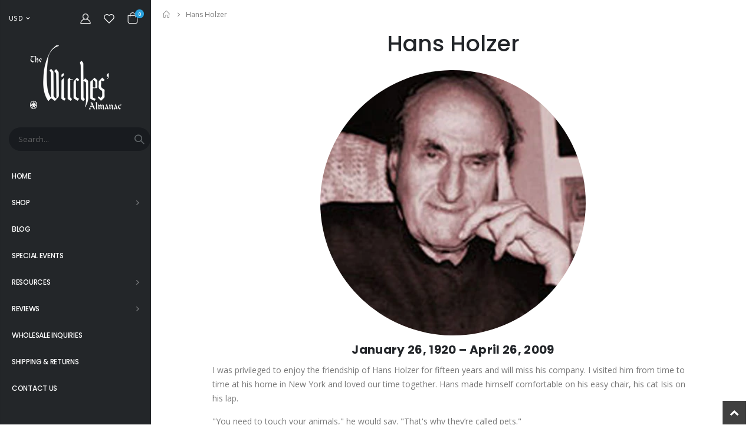

--- FILE ---
content_type: text/html; charset=utf-8
request_url: https://thewitchesalmanac.com/pages/hans-holzer-1
body_size: 24558
content:
<!doctype html>
<!--[if IE 8]><html class="no-js lt-ie9" lang="en"> <![endif]-->
<!--[if IE 9 ]><html class="ie9 no-js"> <![endif]-->
<!--[if (gt IE 9)|!(IE)]><!--> <html class="no-js"> <!--<![endif]-->
<head>
<!-- Google tag (gtag.js) -->
<script async src="https://www.googletagmanager.com/gtag/js?id=G-CK19HWT9Y9"></script>
<script>
  window.dataLayer = window.dataLayer || [];
  function gtag(){dataLayer.push(arguments);}
  gtag('js', new Date());

  gtag('config', 'G-CK19HWT9Y9');
</script>


  
<!-- Preorder Panda Pixel start-->
<script async src='https://pre.bossapps.co/js/script?shop=the-witches-almanac.myshopify.com'></script>
<!-- Preorder Panda Pixel ended--><!--Content in content_for_header -->
<!--LayoutHub-Embed--><link rel="stylesheet" href="https://fonts.googleapis.com/css?family=Poppins:100,200,300,400,500,600,700,800,900" /><link rel="stylesheet" type="text/css" href="[data-uri]" media="all">
<!--LH--><!--/LayoutHub-Embed--><!-- Basic page needs ================================================== -->
  <meta charset="utf-8">
  <meta http-equiv="Content-Type" content="text/html; charset=utf-8">
  <link rel="shortcut icon" href="https://cdn.shopify.com/s/files/1/0587/2097/7071/files/favicon.png?v=1626996625" type="image/png" /><title>Hans Holzer - The Witches&#39; Almanac</title><meta name="description" content="January 26, 1920 – April 26, 2009 I was privileged to enjoy the friendship of Hans Holzer for fifteen years and will miss his company. I visited him from time to time at his home in New York and loved our time together. Hans made himself comfortable on his easy chair, his cat Isis on his lap. &quot;You need to touch your an" /><!-- Helpers ================================================== --><!-- /snippets/social-meta-tags.liquid -->


  <meta property="og:type" content="website">
  <meta property="og:title" content="Hans Holzer">
  


  <meta property="og:description" content="January 26, 1920 – April 26, 2009 I was privileged to enjoy the friendship of Hans Holzer for fifteen years and will miss his company. I visited him from time to time at his home in New York and loved our time together. Hans made himself comfortable on his easy chair, his cat Isis on his lap. &quot;You need to touch your an">

  <meta property="og:url" content="https://thewitchesalmanac.com/pages/hans-holzer-1">
  <meta property="og:site_name" content="The Witches&#39; Almanac">





<meta name="twitter:card" content="summary">

<link rel="canonical" href="https://thewitchesalmanac.com/pages/hans-holzer-1" /><meta name="viewport" content="width=device-width, initial-scale=1, minimum-scale=1, maximum-scale=1" /><meta name="theme-color" content="" />
  <!-- CSS ==================================================+ -->
  <link href="//thewitchesalmanac.com/cdn/shop/t/7/assets/plugins.css?v=58826214593735965551629866664" rel="stylesheet" type="text/css" media="all" />
  <link href="//thewitchesalmanac.com/cdn/shop/t/7/assets/ultramegamenu.css?v=106457412661771523601629866723" rel="stylesheet" type="text/css" media="all" />
  <link href="//thewitchesalmanac.com/cdn/shop/t/7/assets/styles.scss.css?v=174871078171463716951698681170" rel="stylesheet" type="text/css" media="all" />
<link href="//thewitchesalmanac.com/cdn/shop/t/7/assets/header-type8.scss.css?v=98808424914355473911629866753" rel="stylesheet" type="text/css" media="all" />
<link href="//thewitchesalmanac.com/cdn/shop/t/7/assets/pages.scss.css?v=119379500050173910171629866753" rel="stylesheet" type="text/css" media="all" />
<link href="//thewitchesalmanac.com/cdn/shop/t/7/assets/product-list.scss.css?v=31402122085475006111629866753" rel="stylesheet" type="text/css" media="all" />
  <link href="//thewitchesalmanac.com/cdn/shop/t/7/assets/responsive.scss.css?v=147176825461832303521629866753" rel="stylesheet" type="text/css" media="all" />
  <link href="//thewitchesalmanac.com/cdn/shop/t/7/assets/color-config.scss.css?v=176856230704600358471698681170" rel="stylesheet" type="text/css" media="all" />
<!-- Header hook for plugins ================================================== -->
  <script>window.performance && window.performance.mark && window.performance.mark('shopify.content_for_header.start');</script><meta name="google-site-verification" content="Ickgvwb0bGUxjhKC2gwIxgRgf6o25K8XFy2VAahUGbo">
<meta name="facebook-domain-verification" content="im6prr4h85i1ii04sryd259e9tilob">
<meta id="shopify-digital-wallet" name="shopify-digital-wallet" content="/58720977071/digital_wallets/dialog">
<meta name="shopify-checkout-api-token" content="5a4269f311073894c9de255968442690">
<meta id="in-context-paypal-metadata" data-shop-id="58720977071" data-venmo-supported="false" data-environment="production" data-locale="en_US" data-paypal-v4="true" data-currency="USD">
<script async="async" src="/checkouts/internal/preloads.js?locale=en-US"></script>
<link rel="preconnect" href="https://shop.app" crossorigin="anonymous">
<script async="async" src="https://shop.app/checkouts/internal/preloads.js?locale=en-US&shop_id=58720977071" crossorigin="anonymous"></script>
<script id="apple-pay-shop-capabilities" type="application/json">{"shopId":58720977071,"countryCode":"US","currencyCode":"USD","merchantCapabilities":["supports3DS"],"merchantId":"gid:\/\/shopify\/Shop\/58720977071","merchantName":"The Witches' Almanac","requiredBillingContactFields":["postalAddress","email","phone"],"requiredShippingContactFields":["postalAddress","email","phone"],"shippingType":"shipping","supportedNetworks":["visa","masterCard","amex","discover","elo","jcb"],"total":{"type":"pending","label":"The Witches' Almanac","amount":"1.00"},"shopifyPaymentsEnabled":true,"supportsSubscriptions":true}</script>
<script id="shopify-features" type="application/json">{"accessToken":"5a4269f311073894c9de255968442690","betas":["rich-media-storefront-analytics"],"domain":"thewitchesalmanac.com","predictiveSearch":true,"shopId":58720977071,"locale":"en"}</script>
<script>var Shopify = Shopify || {};
Shopify.shop = "the-witches-almanac.myshopify.com";
Shopify.locale = "en";
Shopify.currency = {"active":"USD","rate":"1.0"};
Shopify.country = "US";
Shopify.theme = {"name":"Porto Demo10 -- WPD","id":126363271343,"schema_name":"Porto","schema_version":"3.7","theme_store_id":null,"role":"main"};
Shopify.theme.handle = "null";
Shopify.theme.style = {"id":null,"handle":null};
Shopify.cdnHost = "thewitchesalmanac.com/cdn";
Shopify.routes = Shopify.routes || {};
Shopify.routes.root = "/";</script>
<script type="module">!function(o){(o.Shopify=o.Shopify||{}).modules=!0}(window);</script>
<script>!function(o){function n(){var o=[];function n(){o.push(Array.prototype.slice.apply(arguments))}return n.q=o,n}var t=o.Shopify=o.Shopify||{};t.loadFeatures=n(),t.autoloadFeatures=n()}(window);</script>
<script>
  window.ShopifyPay = window.ShopifyPay || {};
  window.ShopifyPay.apiHost = "shop.app\/pay";
  window.ShopifyPay.redirectState = null;
</script>
<script id="shop-js-analytics" type="application/json">{"pageType":"page"}</script>
<script defer="defer" async type="module" src="//thewitchesalmanac.com/cdn/shopifycloud/shop-js/modules/v2/client.init-shop-cart-sync_IZsNAliE.en.esm.js"></script>
<script defer="defer" async type="module" src="//thewitchesalmanac.com/cdn/shopifycloud/shop-js/modules/v2/chunk.common_0OUaOowp.esm.js"></script>
<script type="module">
  await import("//thewitchesalmanac.com/cdn/shopifycloud/shop-js/modules/v2/client.init-shop-cart-sync_IZsNAliE.en.esm.js");
await import("//thewitchesalmanac.com/cdn/shopifycloud/shop-js/modules/v2/chunk.common_0OUaOowp.esm.js");

  window.Shopify.SignInWithShop?.initShopCartSync?.({"fedCMEnabled":true,"windoidEnabled":true});

</script>
<script>
  window.Shopify = window.Shopify || {};
  if (!window.Shopify.featureAssets) window.Shopify.featureAssets = {};
  window.Shopify.featureAssets['shop-js'] = {"shop-cart-sync":["modules/v2/client.shop-cart-sync_DLOhI_0X.en.esm.js","modules/v2/chunk.common_0OUaOowp.esm.js"],"init-fed-cm":["modules/v2/client.init-fed-cm_C6YtU0w6.en.esm.js","modules/v2/chunk.common_0OUaOowp.esm.js"],"shop-button":["modules/v2/client.shop-button_BCMx7GTG.en.esm.js","modules/v2/chunk.common_0OUaOowp.esm.js"],"shop-cash-offers":["modules/v2/client.shop-cash-offers_BT26qb5j.en.esm.js","modules/v2/chunk.common_0OUaOowp.esm.js","modules/v2/chunk.modal_CGo_dVj3.esm.js"],"init-windoid":["modules/v2/client.init-windoid_B9PkRMql.en.esm.js","modules/v2/chunk.common_0OUaOowp.esm.js"],"init-shop-email-lookup-coordinator":["modules/v2/client.init-shop-email-lookup-coordinator_DZkqjsbU.en.esm.js","modules/v2/chunk.common_0OUaOowp.esm.js"],"shop-toast-manager":["modules/v2/client.shop-toast-manager_Di2EnuM7.en.esm.js","modules/v2/chunk.common_0OUaOowp.esm.js"],"shop-login-button":["modules/v2/client.shop-login-button_BtqW_SIO.en.esm.js","modules/v2/chunk.common_0OUaOowp.esm.js","modules/v2/chunk.modal_CGo_dVj3.esm.js"],"avatar":["modules/v2/client.avatar_BTnouDA3.en.esm.js"],"pay-button":["modules/v2/client.pay-button_CWa-C9R1.en.esm.js","modules/v2/chunk.common_0OUaOowp.esm.js"],"init-shop-cart-sync":["modules/v2/client.init-shop-cart-sync_IZsNAliE.en.esm.js","modules/v2/chunk.common_0OUaOowp.esm.js"],"init-customer-accounts":["modules/v2/client.init-customer-accounts_DenGwJTU.en.esm.js","modules/v2/client.shop-login-button_BtqW_SIO.en.esm.js","modules/v2/chunk.common_0OUaOowp.esm.js","modules/v2/chunk.modal_CGo_dVj3.esm.js"],"init-shop-for-new-customer-accounts":["modules/v2/client.init-shop-for-new-customer-accounts_JdHXxpS9.en.esm.js","modules/v2/client.shop-login-button_BtqW_SIO.en.esm.js","modules/v2/chunk.common_0OUaOowp.esm.js","modules/v2/chunk.modal_CGo_dVj3.esm.js"],"init-customer-accounts-sign-up":["modules/v2/client.init-customer-accounts-sign-up_D6__K_p8.en.esm.js","modules/v2/client.shop-login-button_BtqW_SIO.en.esm.js","modules/v2/chunk.common_0OUaOowp.esm.js","modules/v2/chunk.modal_CGo_dVj3.esm.js"],"checkout-modal":["modules/v2/client.checkout-modal_C_ZQDY6s.en.esm.js","modules/v2/chunk.common_0OUaOowp.esm.js","modules/v2/chunk.modal_CGo_dVj3.esm.js"],"shop-follow-button":["modules/v2/client.shop-follow-button_XetIsj8l.en.esm.js","modules/v2/chunk.common_0OUaOowp.esm.js","modules/v2/chunk.modal_CGo_dVj3.esm.js"],"lead-capture":["modules/v2/client.lead-capture_DvA72MRN.en.esm.js","modules/v2/chunk.common_0OUaOowp.esm.js","modules/v2/chunk.modal_CGo_dVj3.esm.js"],"shop-login":["modules/v2/client.shop-login_ClXNxyh6.en.esm.js","modules/v2/chunk.common_0OUaOowp.esm.js","modules/v2/chunk.modal_CGo_dVj3.esm.js"],"payment-terms":["modules/v2/client.payment-terms_CNlwjfZz.en.esm.js","modules/v2/chunk.common_0OUaOowp.esm.js","modules/v2/chunk.modal_CGo_dVj3.esm.js"]};
</script>
<script id="__st">var __st={"a":58720977071,"offset":-18000,"reqid":"5f74135b-7409-4c4b-970f-e3a08229ba08-1768515467","pageurl":"thewitchesalmanac.com\/pages\/hans-holzer-1","s":"pages-83260604591","u":"1588dfcbe7a5","p":"page","rtyp":"page","rid":83260604591};</script>
<script>window.ShopifyPaypalV4VisibilityTracking = true;</script>
<script id="captcha-bootstrap">!function(){'use strict';const t='contact',e='account',n='new_comment',o=[[t,t],['blogs',n],['comments',n],[t,'customer']],c=[[e,'customer_login'],[e,'guest_login'],[e,'recover_customer_password'],[e,'create_customer']],r=t=>t.map((([t,e])=>`form[action*='/${t}']:not([data-nocaptcha='true']) input[name='form_type'][value='${e}']`)).join(','),a=t=>()=>t?[...document.querySelectorAll(t)].map((t=>t.form)):[];function s(){const t=[...o],e=r(t);return a(e)}const i='password',u='form_key',d=['recaptcha-v3-token','g-recaptcha-response','h-captcha-response',i],f=()=>{try{return window.sessionStorage}catch{return}},m='__shopify_v',_=t=>t.elements[u];function p(t,e,n=!1){try{const o=window.sessionStorage,c=JSON.parse(o.getItem(e)),{data:r}=function(t){const{data:e,action:n}=t;return t[m]||n?{data:e,action:n}:{data:t,action:n}}(c);for(const[e,n]of Object.entries(r))t.elements[e]&&(t.elements[e].value=n);n&&o.removeItem(e)}catch(o){console.error('form repopulation failed',{error:o})}}const l='form_type',E='cptcha';function T(t){t.dataset[E]=!0}const w=window,h=w.document,L='Shopify',v='ce_forms',y='captcha';let A=!1;((t,e)=>{const n=(g='f06e6c50-85a8-45c8-87d0-21a2b65856fe',I='https://cdn.shopify.com/shopifycloud/storefront-forms-hcaptcha/ce_storefront_forms_captcha_hcaptcha.v1.5.2.iife.js',D={infoText:'Protected by hCaptcha',privacyText:'Privacy',termsText:'Terms'},(t,e,n)=>{const o=w[L][v],c=o.bindForm;if(c)return c(t,g,e,D).then(n);var r;o.q.push([[t,g,e,D],n]),r=I,A||(h.body.append(Object.assign(h.createElement('script'),{id:'captcha-provider',async:!0,src:r})),A=!0)});var g,I,D;w[L]=w[L]||{},w[L][v]=w[L][v]||{},w[L][v].q=[],w[L][y]=w[L][y]||{},w[L][y].protect=function(t,e){n(t,void 0,e),T(t)},Object.freeze(w[L][y]),function(t,e,n,w,h,L){const[v,y,A,g]=function(t,e,n){const i=e?o:[],u=t?c:[],d=[...i,...u],f=r(d),m=r(i),_=r(d.filter((([t,e])=>n.includes(e))));return[a(f),a(m),a(_),s()]}(w,h,L),I=t=>{const e=t.target;return e instanceof HTMLFormElement?e:e&&e.form},D=t=>v().includes(t);t.addEventListener('submit',(t=>{const e=I(t);if(!e)return;const n=D(e)&&!e.dataset.hcaptchaBound&&!e.dataset.recaptchaBound,o=_(e),c=g().includes(e)&&(!o||!o.value);(n||c)&&t.preventDefault(),c&&!n&&(function(t){try{if(!f())return;!function(t){const e=f();if(!e)return;const n=_(t);if(!n)return;const o=n.value;o&&e.removeItem(o)}(t);const e=Array.from(Array(32),(()=>Math.random().toString(36)[2])).join('');!function(t,e){_(t)||t.append(Object.assign(document.createElement('input'),{type:'hidden',name:u})),t.elements[u].value=e}(t,e),function(t,e){const n=f();if(!n)return;const o=[...t.querySelectorAll(`input[type='${i}']`)].map((({name:t})=>t)),c=[...d,...o],r={};for(const[a,s]of new FormData(t).entries())c.includes(a)||(r[a]=s);n.setItem(e,JSON.stringify({[m]:1,action:t.action,data:r}))}(t,e)}catch(e){console.error('failed to persist form',e)}}(e),e.submit())}));const S=(t,e)=>{t&&!t.dataset[E]&&(n(t,e.some((e=>e===t))),T(t))};for(const o of['focusin','change'])t.addEventListener(o,(t=>{const e=I(t);D(e)&&S(e,y())}));const B=e.get('form_key'),M=e.get(l),P=B&&M;t.addEventListener('DOMContentLoaded',(()=>{const t=y();if(P)for(const e of t)e.elements[l].value===M&&p(e,B);[...new Set([...A(),...v().filter((t=>'true'===t.dataset.shopifyCaptcha))])].forEach((e=>S(e,t)))}))}(h,new URLSearchParams(w.location.search),n,t,e,['guest_login'])})(!0,!0)}();</script>
<script integrity="sha256-4kQ18oKyAcykRKYeNunJcIwy7WH5gtpwJnB7kiuLZ1E=" data-source-attribution="shopify.loadfeatures" defer="defer" src="//thewitchesalmanac.com/cdn/shopifycloud/storefront/assets/storefront/load_feature-a0a9edcb.js" crossorigin="anonymous"></script>
<script crossorigin="anonymous" defer="defer" src="//thewitchesalmanac.com/cdn/shopifycloud/storefront/assets/shopify_pay/storefront-65b4c6d7.js?v=20250812"></script>
<script data-source-attribution="shopify.dynamic_checkout.dynamic.init">var Shopify=Shopify||{};Shopify.PaymentButton=Shopify.PaymentButton||{isStorefrontPortableWallets:!0,init:function(){window.Shopify.PaymentButton.init=function(){};var t=document.createElement("script");t.src="https://thewitchesalmanac.com/cdn/shopifycloud/portable-wallets/latest/portable-wallets.en.js",t.type="module",document.head.appendChild(t)}};
</script>
<script data-source-attribution="shopify.dynamic_checkout.buyer_consent">
  function portableWalletsHideBuyerConsent(e){var t=document.getElementById("shopify-buyer-consent"),n=document.getElementById("shopify-subscription-policy-button");t&&n&&(t.classList.add("hidden"),t.setAttribute("aria-hidden","true"),n.removeEventListener("click",e))}function portableWalletsShowBuyerConsent(e){var t=document.getElementById("shopify-buyer-consent"),n=document.getElementById("shopify-subscription-policy-button");t&&n&&(t.classList.remove("hidden"),t.removeAttribute("aria-hidden"),n.addEventListener("click",e))}window.Shopify?.PaymentButton&&(window.Shopify.PaymentButton.hideBuyerConsent=portableWalletsHideBuyerConsent,window.Shopify.PaymentButton.showBuyerConsent=portableWalletsShowBuyerConsent);
</script>
<script data-source-attribution="shopify.dynamic_checkout.cart.bootstrap">document.addEventListener("DOMContentLoaded",(function(){function t(){return document.querySelector("shopify-accelerated-checkout-cart, shopify-accelerated-checkout")}if(t())Shopify.PaymentButton.init();else{new MutationObserver((function(e,n){t()&&(Shopify.PaymentButton.init(),n.disconnect())})).observe(document.body,{childList:!0,subtree:!0})}}));
</script>
<link id="shopify-accelerated-checkout-styles" rel="stylesheet" media="screen" href="https://thewitchesalmanac.com/cdn/shopifycloud/portable-wallets/latest/accelerated-checkout-backwards-compat.css" crossorigin="anonymous">
<style id="shopify-accelerated-checkout-cart">
        #shopify-buyer-consent {
  margin-top: 1em;
  display: inline-block;
  width: 100%;
}

#shopify-buyer-consent.hidden {
  display: none;
}

#shopify-subscription-policy-button {
  background: none;
  border: none;
  padding: 0;
  text-decoration: underline;
  font-size: inherit;
  cursor: pointer;
}

#shopify-subscription-policy-button::before {
  box-shadow: none;
}

      </style>

<script>window.performance && window.performance.mark && window.performance.mark('shopify.content_for_header.end');</script>
<!-- /snippets/oldIE-js.liquid -->


<!--[if lt IE 9]>
<script src="//cdnjs.cloudflare.com/ajax/libs/html5shiv/3.7.2/html5shiv.min.js" type="text/javascript"></script>
<script src="//thewitchesalmanac.com/cdn/shop/t/7/assets/respond.min.js?v=52248677837542619231629866671" type="text/javascript"></script>
<link href="//thewitchesalmanac.com/cdn/shop/t/7/assets/respond-proxy.html" id="respond-proxy" rel="respond-proxy" />
<link href="//thewitchesalmanac.com/search?q=377913c684e2d82644cd860d7252c6fd" id="respond-redirect" rel="respond-redirect" />
<script src="//thewitchesalmanac.com/search?q=377913c684e2d82644cd860d7252c6fd" type="text/javascript"></script>
<![endif]-->

<script src="//thewitchesalmanac.com/cdn/shop/t/7/assets/vendor.js?v=114975771365441350721629866723" type="text/javascript"></script>
<!-- Import custom fonts ====================================================== --><link href="//fonts.googleapis.com/css?family=Poppins:200italic,300italic,400italic,600italic,700italic,800italic,700,200,300,600,800,400&amp;subset=cyrillic-ext,greek-ext,latin,latin-ext,cyrillic,greek,vietnamese" rel='stylesheet' type='text/css'><link href="//fonts.googleapis.com/css?family=Poppins:200italic,300italic,400italic,500italic,600italic,700italic,800italic,700,200,300,600,800,400,500&amp;subset=cyrillic-ext,greek-ext,latin,latin-ext,cyrillic,greek,vietnamese" rel='stylesheet' type='text/css'><script type="text/javascript">
    var productsObj = {};
    var swatch_color_type = 3;
    var product_swatch_size = 'size-large';
    var product_swatch_setting = '1';
    var asset_url = '//thewitchesalmanac.com/cdn/shop/t/7/assets//?1401';
    var money_format = '<span class="money">${{amount}}</span>';
    var multi_language = false;
  </script> 
  <script src="//thewitchesalmanac.com/cdn/shop/t/7/assets/lang2.js?v=12969877377958745391629866642" type="text/javascript"></script>
<script>
  var translator = {
    current_lang : jQuery.cookie("language"),
    init: function() {
      translator.updateStyling();
      translator.updateLangSwitcher();
    },
    updateStyling: function() {
        var style;
        if (translator.isLang2()) {
          style = "<style>*[data-translate] {visibility:hidden} .lang1 {display:none}</style>";
        } else {
          style = "<style>*[data-translate] {visibility:visible} .lang2 {display:none}</style>";
        }
        jQuery('head').append(style);
    },
    updateLangSwitcher: function() {
      if (translator.isLang2()) {
        jQuery(".current-language span").removeClass('active');
        jQuery(".current-language span[class=lang-2]").addClass("active");
      }
    },
    getTextToTranslate: function(selector) {
      var result = window.lang2;
      var params;
      if (selector.indexOf("|") > 0) {
        var devideList = selector.split("|");
        selector = devideList[0];
        params = devideList[1].split(",");
      }

      var selectorArr = selector.split('.');
      if (selectorArr) {
        for (var i = 0; i < selectorArr.length; i++) {
            result = result[selectorArr[i]];
        }
      } else {
        result = result[selector];
      }
      if (result && result.one && result.other) {
        var countEqual1 = true;
        for (var i = 0; i < params.length; i++) {
          if (params[i].indexOf("count") >= 0) {
            variables = params[i].split(":");
            if (variables.length>1) {
              var count = variables[1];
              if (count > 1) {
                countEqual1 = false;
              }
            }
          }
        }
        if (countEqual1) {
          result = result.one;
        } else {
          result = result.other;
        }
      }
      
      if (params && params.length>0) {
        result = result.replace(/{{\s*/g, "{{");
        result = result.replace(/\s*}}/g, "}}");
        for (var i = 0; i < params.length; i++) {
          variables = params[i].split(":");
          if (variables.length>1) {
            result = result.replace("{{"+variables[0]+"}}", variables[1]);
          }
        }
      }
      

      return result;
    },
    isLang2: function() {
      return translator.current_lang && translator.current_lang == 2;
    },
    doTranslate: function(blockSelector) {
      if (translator.isLang2()) {
        jQuery(blockSelector + " [data-translate]").each(function(e) {
          var item = jQuery(this);
          var selector = item.attr("data-translate");
          var text = translator.getTextToTranslate(selector);
          if (item.attr("translate-item")) {
            var attribute = item.attr("translate-item");
            if (attribute == 'blog-date-author') {
              item.html(text);
            } else if (attribute!="") {
              item.attr(attribute,text);
            }
          } else if (item.is("input")) {
            if(item.is("input[type=search]")){
              item.attr("placeholder", text);
            }else{
              item.val(text);
            }
            
          } else {
            item.text(text);
          }
          item.css("visibility","visible");
        });
      }
    }
  };
  translator.init();
  jQuery(document).ready(function() {
    jQuery('.select-language a').on('click', function(){
      var value = jQuery(this).data('lang');
      jQuery.cookie('language', value, {expires:10, path:'/'});
      location.reload();
    });
    translator.doTranslate("body");
  });
</script>
  <style>
    h1,
h2,
h3,
h4,
h5,
h6 {
  color: #222529;
}
h2 {  
  font-weight: 700;
  margin: 0 0 32px 0;
}
h3 {
  font-weight: 700;
  line-height: 24px;
  margin: 0 0 20px 0;
}
h4 {
  font-weight: 700;
  line-height: 27px;
  margin: 0 0 14px 0;
}
h5 {
  letter-spacing: .35px;
  font-weight: 700;
  line-height: 18px;
  margin: 0 0 14px 0;
}
h1.page-title {
margin-bottom: 20px;
}
body {
  line-height: 24px;
}
body.boxed {
  padding-top: 0;
}
p {
  line-height: 24px;
}
b,
strong {
  font-weight: 700;
}
img { max-width: 100%; height: auto; }
img.face {
    display: inline-block;
    min-height: 100px;
    border-radius: 500px;
    padding: 10%;
    transition: all .4s linear 0s;
    background-color: #f2f3f4;
}
img.author {
    border-radius: 1000px;
}
img.reviews-img {
    width: 350px;
    max-height: 100%;
}
.ls-n-20 {
  letter-spacing: -.02em;
}
.ls-80 {
  letter-spacing: .08em;
}
.ls-150 {
  letter-spacing: .15em !important;
}
.m-l-xs {
  margin-left: 5px!important;
}
.max-width-100 {
  max-width: fit-content;
}
.m-r-n-sm {
  margin-right: -10px!important;
}
.align-right {
  text-align: right;
}
.align-left {
  text-align: left;
}
.center { text-align: center; }
html .heading-light,
html .lnk-light,
html .text-color-light {
  color: #ffffff;
}
.flex-center {
  display: flex;
  align-items: center;
  justify-content: center;
}
html .heading-dark,
html .lnk-dark,
html .text-color-dark {
  color: #222529;
}
html .heading-secondary,
html .lnk-secondary,
html .text-color-secondary {
  color: #ff7272;
}
html .background-color-secondary {
  background-color: #ff7272;
}
.f-left,
.pull-left {
  float: left;
}
.d-inline-block {
  display: inline-block;
}
sup {
  font-size: 50%;
  top: -.5em;
}
.p-t-sm {
  padding-top: 10px!important;
}
.btn,
.btn-button {
  font-family: Poppins;
  font-weight: 700;
  border-radius: 0;
  letter-spacing: 0;
  line-height: 1.42857;
}
.btn-lg {
  line-height: 1.3333;
}
html .btn-dark {
  color: #fff;
  background-color: #222529;
  border-color: #222529 #222529 #0b0c0e;
}
.btn-flat {
  padding: 0 !important;
  background: none !important;
  border: none !important;
  border-bottom: 1px solid transparent !important;
  box-shadow: none !important;
  text-transform: uppercase;
  font-size: 12px;
}
html .btn-quaternary {
  color: #fff;
  background-color: #0e0f11;
  border-color: #0e0f11 #0e0f11 #000;
}
.btn-modern {
  text-transform: uppercase;
  font-size: .75rem;
  padding: .75rem 1.5rem;
}
.btn-modern.btn-lg {
  font-size: .875rem;
  padding: 1rem 2.25rem;
}
.btn-borders.btn-lg {
  padding: 1em 3em;
  font-size: 1rem;
  border-width: 3px;
}
.btn-modern.btn-xl {
  font-size: 1.1428em;
  padding: 1.15em 5.5em;
}
.btn-md:not(.btn-modern) {
  font-size: .8571em;
  font-weight: 700;
  padding: .533rem .933rem;
}
.porto-ultimate-content-box .vc_btn3 {
  font-size: 1.4em;
}
html .btn-borders.btn-dark {
  background: transparent;
  border-color: #222529;
  color: #222529;
}
.btn-borders.btn-xl {
  padding: 1em 3.5em;
  font-size: 1.125rem;
  border-width: 3px;
}
.custom-font4,
.slideshow h2.vc_custom_heading {
  font-family: 'Segoe Script', 'Savoye LET';
}
html .btn-secondary {
  color: #fff;
  background-color: #ff7272;
  border-color: #ff7272 #ff7272 #ff3f3f;
}
html .btn-secondary:hover,
html .btn-secondary:focus,
html .btn-secondary:active {
  color: #fff;
  background-color: #ff9696;
  border-color: #ffa6a6 #ffa6a6 #ff7272;
}
.col-auto {
  -ms-flex: 0 0 auto;
  flex: 0 0 auto;
  max-width: none;
}
.flex-1 {
  flex: 1;
}
.porto-ibanner-layer {
  position: absolute;
  z-index: 10;
  text-align: left;
  font-size: 1rem;
}
.sale-label {
  white-space: nowrap;
}
.sale-label small {
  letter-spacing: -.025em;
  font-size: 70%;
  display: inline-block;
  font-weight: inherit;
}
sub {
  bottom: -.25em;
}
.sale-label sup {
  position: static;
  font-size: 75%;
}
.sale-label sub {
  display: block;
  font-size: 36%;
  line-height: 1;
  position: static;
  font-weight: 400;
  letter-spacing: 0;
  padding-left: .1em;
}
.slideshow-section {
  display: flex;
  justify-content: flex-end;
}
.slideshow-section .slideshow .item {
  min-height: 410px;
}
.slideshow-section .slideshow .item .slide-image {
  object-fit: cover;
  height: 100%;
}
.porto-ibanner-layer .btn-xl {
  font-size: 1.125em;
}
.porto-ultimate-content-box {
  font-size: inherit;
}
.porto-ultimate-content-box:hover {
  box-shadow: none;
}
.products .product-onimage3 .product-content {
  opacity: 1;
  bottom: 0;
}
.products .product-col .product-loop-title,
.product-col.product-default h3 {
  color: #222529;
}
.products .product:hover .product-image {
  box-shadow: none;
}
.products .product-col .add_to_cart_button {
  font-weight: 600;
  font-size: .75rem;
  font-family: Poppins;
}
.products-collection .porto-load-more {
  display: inline-block;
  width: auto;
  border: none;
  background: #000;
  color: #fff;
  padding: 14px 40px;
  font-family: Poppins;
  font-size: 13px;
  margin-top: 31px;
}
.infinite-loader .btn-load-more {
  display: inline-block;
  width: auto;
  border: none;
  background: #222529;
  color: #fff;
  padding: 14px 40px;
  font-family: Poppins;
  font-size: 13px;
}
.custom-support .content h2 {
  font-weight: 700;
  font-size: 1rem;
  line-height: 1.2;
  margin: 3px 0;
}
.custom-support .content p {
  font-size: 13px;
}
.custom-support .shop-features {
  border-top: solid 1px #e7e7e7;
  border-bottom: solid 1px #e7e7e7;
  padding-top: 2rem;
  padding-bottom: 1rem;
}
.main-container .main-breadcrumbs {
    font-size: .75rem;
    line-height: 24px;
    padding: 11.5px 0;
}
.template-product .main-container .main-breadcrumbs { 
    box-shadow: 0 1px 0 0 rgba(0,0,0,.1);
    margin-bottom: 35px !important;
}
.products .product-col .quickview {
  font-family: Poppins;
  font-weight: 600;
}
.toolbar.top_toolbar {
    width: 100%;
    float: left;
    font-size: 13px;
    background: #f4f4f4;
    padding: 12px 12px 2px 12px;
    margin-bottom: 10px;
}
.toolbar.top_toolbar select {
border: none;
}
.main-container .pagenav-wrap .pagination .pagination-page li a:hover {
  background: transparent;
  color: inherit;
  border-color: #ccc;
}
.main-container .pagenav-wrap .pagination .pagination-page li.active span {
  background: transparent;
  color: inherit;
}
.main-container .pagenav-wrap .pagination .pagination-page li.text a:hover {
  color: inherit;
}
.main-container .login_content h2 {
  text-transform: none;
}
.section-title {
  font-weight: 700;
  font-size: 1.1429em;
  letter-spacing: -.01em;
}
.porto-u-headings-line {
  display: block;
}
.product-details a {
  color: #222529;
}
.products .product-col h3 { 
  font-family: 'Open Sans';
}
.price {
  color: #444;
}
.footer-middle,
.footer-middle p {
  font-family: Poppins, sans-serif;
  font-size: 13px;
  line-height: 24px;
}
.footer-wrapper .footer-middle {
  padding-top: 2.25rem;
  padding-bottom: 0;
}
.footer-wrapper .social-icons a {
  font-size: 15px;
  width: 37px;
  height: 37px;
  line-height: 37px;
}
.footer-middle .info-footer .block-bottom .footer-block-title h3 {
  margin-bottom: 10px;
  line-height: 27px;
}
.footer-middle .info-footer .footer-block-title h3 {
  margin: 0 0 15px;
  font-size: 15px;
  font-weight: 700;
  line-height: 1.4;
}
.footer-middle b {
  font-weight: 400;
  line-height: 1;
  font-family: Poppins;
}
.footer-middle ul.contact-info li span {
  line-height: inherit;
}
.newsletter-footer input {
  background-color: #f4f4f4;
}
.newsletter-footer input,
.newsletter-footer button {
  height: 44px;
}
.footer-wrapper .share-links a {
  width: 36px;
  height: 36px;
  border-radius: 20px !important;
  box-shadow: none;
  margin: 2px;
  font-size: 14px;
}
.footer-middle .share-links a:not(:hover) {
  color: #222529;
  background-color: #f4f4f4;
}
.footer-middle .block-bottom {
  border-color: #e7e7e7;
  margin-top: 1rem;
  padding-top: 35px;
}
.footer-bottom {
  font-size: .9em;
  padding: 16px 0 3rem;
}
.footer-bottom .custom-block {
  padding: 10px 0 10px 8px;
}
.footer-wrapper .footer-bottom address {
  margin-left: 0;
  font-size: 12px;
}
.footer-wrapper .footer-bottom .container::before {
  top: -16px;
  background-color: #e7e7e7;
  left: 20px;
  right: 20px;
  width: calc(100% - 40px);
}
.header-container.type8 .mini-cart .cart-design-3 .icon-cart-header .cart-total .cart-qty{
background-color:#2AA1DD;
}

.name { margin-top: 10px; text-align: center; }

.review-img-div { height: 450px; margin-bottom: 10px; }

.sites-caption { border: 2px solid grey; background-color: #232629; color: white; padding: 10px; }

.product-view .spr-icon.spr-icon-star-empty {
    color: #c8c8c8 !important;
}

.spr-icon-star-empty:before {
    content: '\e801' !important;
    font-family: "font-awesome-stars" !important;
}

#popup_newsletter .block-content .block-title h3 { color: white; }
#popup_newsletter .block-content .content { color: white;  } 
#popup_newsletter .subcriper_label span { color: white; }
#popup_newsletter .block-content .input-box input.btn-button{ border: 1px solid white; }

.mfp-close-btn-in .mfp-close { color: #FFF; }
    @media (min-width: 1440px) {
  .footer-wrapper .footer-bottom .container::before {
    left: 40px;
    right: 40px;
    width: calc(100% - 80px);
  }
}
@media (min-width: 1500px) {
.main-content.col-lg-9 {
    -ms-flex: 0 0 80%;
    flex: 0 0 80%;
    max-width: 80%;
}
.main-content.col-lg-6 {
    -ms-flex: 0 0 60%;
    flex: 0 0 60%;
    max-width: 60%;
}
.sidebar.col-lg-3, .col-lg-3.sidebar-right {
    -ms-flex: 0 0 20%;
    flex: 0 0 20%;
    max-width: 20%;
}
}
@media (max-width: 991px) {
  .porto-ibanner-layer {
    font-size: .875rem;
  }
  .footer-middle .social-icons {
    margin-bottom: 15px;
  }
}
@media (max-width: 767px) {
  .porto-ibanner-layer {
    font-size: .8125rem;
  }
}
@media (max-width: 575px) {
  html {
    font-size: 14.8571px;
  }
  body {
    font-size: 13px;
    line-height: 22px;
  }
  .porto-ibanner-layer {
    font-size: .75rem;
  }
}
  </style>
<style>
  @media (max-width: 767px) {
    .slideshow-section .slideshow .item {
      padding-top: 0 !important;
      min-height: unset !important;
    }
    .slideshow-section .slideshow .item img {
      position: static;
    }
  }
</style>
<script src="https://cdn.shopify.com/extensions/cfc76123-b24f-4e9a-a1dc-585518796af7/forms-2294/assets/shopify-forms-loader.js" type="text/javascript" defer="defer"></script>
<meta property="og:image" content="https://cdn.shopify.com/s/files/1/0587/2097/7071/files/twa-logo_d9de29ba-5c8c-4fc0-8048-ef51d2a23377.png?v=1628096929" />
<meta property="og:image:secure_url" content="https://cdn.shopify.com/s/files/1/0587/2097/7071/files/twa-logo_d9de29ba-5c8c-4fc0-8048-ef51d2a23377.png?v=1628096929" />
<meta property="og:image:width" content="278" />
<meta property="og:image:height" content="200" />
<link href="https://monorail-edge.shopifysvc.com" rel="dns-prefetch">
<script>(function(){if ("sendBeacon" in navigator && "performance" in window) {try {var session_token_from_headers = performance.getEntriesByType('navigation')[0].serverTiming.find(x => x.name == '_s').description;} catch {var session_token_from_headers = undefined;}var session_cookie_matches = document.cookie.match(/_shopify_s=([^;]*)/);var session_token_from_cookie = session_cookie_matches && session_cookie_matches.length === 2 ? session_cookie_matches[1] : "";var session_token = session_token_from_headers || session_token_from_cookie || "";function handle_abandonment_event(e) {var entries = performance.getEntries().filter(function(entry) {return /monorail-edge.shopifysvc.com/.test(entry.name);});if (!window.abandonment_tracked && entries.length === 0) {window.abandonment_tracked = true;var currentMs = Date.now();var navigation_start = performance.timing.navigationStart;var payload = {shop_id: 58720977071,url: window.location.href,navigation_start,duration: currentMs - navigation_start,session_token,page_type: "page"};window.navigator.sendBeacon("https://monorail-edge.shopifysvc.com/v1/produce", JSON.stringify({schema_id: "online_store_buyer_site_abandonment/1.1",payload: payload,metadata: {event_created_at_ms: currentMs,event_sent_at_ms: currentMs}}));}}window.addEventListener('pagehide', handle_abandonment_event);}}());</script>
<script id="web-pixels-manager-setup">(function e(e,d,r,n,o){if(void 0===o&&(o={}),!Boolean(null===(a=null===(i=window.Shopify)||void 0===i?void 0:i.analytics)||void 0===a?void 0:a.replayQueue)){var i,a;window.Shopify=window.Shopify||{};var t=window.Shopify;t.analytics=t.analytics||{};var s=t.analytics;s.replayQueue=[],s.publish=function(e,d,r){return s.replayQueue.push([e,d,r]),!0};try{self.performance.mark("wpm:start")}catch(e){}var l=function(){var e={modern:/Edge?\/(1{2}[4-9]|1[2-9]\d|[2-9]\d{2}|\d{4,})\.\d+(\.\d+|)|Firefox\/(1{2}[4-9]|1[2-9]\d|[2-9]\d{2}|\d{4,})\.\d+(\.\d+|)|Chrom(ium|e)\/(9{2}|\d{3,})\.\d+(\.\d+|)|(Maci|X1{2}).+ Version\/(15\.\d+|(1[6-9]|[2-9]\d|\d{3,})\.\d+)([,.]\d+|)( \(\w+\)|)( Mobile\/\w+|) Safari\/|Chrome.+OPR\/(9{2}|\d{3,})\.\d+\.\d+|(CPU[ +]OS|iPhone[ +]OS|CPU[ +]iPhone|CPU IPhone OS|CPU iPad OS)[ +]+(15[._]\d+|(1[6-9]|[2-9]\d|\d{3,})[._]\d+)([._]\d+|)|Android:?[ /-](13[3-9]|1[4-9]\d|[2-9]\d{2}|\d{4,})(\.\d+|)(\.\d+|)|Android.+Firefox\/(13[5-9]|1[4-9]\d|[2-9]\d{2}|\d{4,})\.\d+(\.\d+|)|Android.+Chrom(ium|e)\/(13[3-9]|1[4-9]\d|[2-9]\d{2}|\d{4,})\.\d+(\.\d+|)|SamsungBrowser\/([2-9]\d|\d{3,})\.\d+/,legacy:/Edge?\/(1[6-9]|[2-9]\d|\d{3,})\.\d+(\.\d+|)|Firefox\/(5[4-9]|[6-9]\d|\d{3,})\.\d+(\.\d+|)|Chrom(ium|e)\/(5[1-9]|[6-9]\d|\d{3,})\.\d+(\.\d+|)([\d.]+$|.*Safari\/(?![\d.]+ Edge\/[\d.]+$))|(Maci|X1{2}).+ Version\/(10\.\d+|(1[1-9]|[2-9]\d|\d{3,})\.\d+)([,.]\d+|)( \(\w+\)|)( Mobile\/\w+|) Safari\/|Chrome.+OPR\/(3[89]|[4-9]\d|\d{3,})\.\d+\.\d+|(CPU[ +]OS|iPhone[ +]OS|CPU[ +]iPhone|CPU IPhone OS|CPU iPad OS)[ +]+(10[._]\d+|(1[1-9]|[2-9]\d|\d{3,})[._]\d+)([._]\d+|)|Android:?[ /-](13[3-9]|1[4-9]\d|[2-9]\d{2}|\d{4,})(\.\d+|)(\.\d+|)|Mobile Safari.+OPR\/([89]\d|\d{3,})\.\d+\.\d+|Android.+Firefox\/(13[5-9]|1[4-9]\d|[2-9]\d{2}|\d{4,})\.\d+(\.\d+|)|Android.+Chrom(ium|e)\/(13[3-9]|1[4-9]\d|[2-9]\d{2}|\d{4,})\.\d+(\.\d+|)|Android.+(UC? ?Browser|UCWEB|U3)[ /]?(15\.([5-9]|\d{2,})|(1[6-9]|[2-9]\d|\d{3,})\.\d+)\.\d+|SamsungBrowser\/(5\.\d+|([6-9]|\d{2,})\.\d+)|Android.+MQ{2}Browser\/(14(\.(9|\d{2,})|)|(1[5-9]|[2-9]\d|\d{3,})(\.\d+|))(\.\d+|)|K[Aa][Ii]OS\/(3\.\d+|([4-9]|\d{2,})\.\d+)(\.\d+|)/},d=e.modern,r=e.legacy,n=navigator.userAgent;return n.match(d)?"modern":n.match(r)?"legacy":"unknown"}(),u="modern"===l?"modern":"legacy",c=(null!=n?n:{modern:"",legacy:""})[u],f=function(e){return[e.baseUrl,"/wpm","/b",e.hashVersion,"modern"===e.buildTarget?"m":"l",".js"].join("")}({baseUrl:d,hashVersion:r,buildTarget:u}),m=function(e){var d=e.version,r=e.bundleTarget,n=e.surface,o=e.pageUrl,i=e.monorailEndpoint;return{emit:function(e){var a=e.status,t=e.errorMsg,s=(new Date).getTime(),l=JSON.stringify({metadata:{event_sent_at_ms:s},events:[{schema_id:"web_pixels_manager_load/3.1",payload:{version:d,bundle_target:r,page_url:o,status:a,surface:n,error_msg:t},metadata:{event_created_at_ms:s}}]});if(!i)return console&&console.warn&&console.warn("[Web Pixels Manager] No Monorail endpoint provided, skipping logging."),!1;try{return self.navigator.sendBeacon.bind(self.navigator)(i,l)}catch(e){}var u=new XMLHttpRequest;try{return u.open("POST",i,!0),u.setRequestHeader("Content-Type","text/plain"),u.send(l),!0}catch(e){return console&&console.warn&&console.warn("[Web Pixels Manager] Got an unhandled error while logging to Monorail."),!1}}}}({version:r,bundleTarget:l,surface:e.surface,pageUrl:self.location.href,monorailEndpoint:e.monorailEndpoint});try{o.browserTarget=l,function(e){var d=e.src,r=e.async,n=void 0===r||r,o=e.onload,i=e.onerror,a=e.sri,t=e.scriptDataAttributes,s=void 0===t?{}:t,l=document.createElement("script"),u=document.querySelector("head"),c=document.querySelector("body");if(l.async=n,l.src=d,a&&(l.integrity=a,l.crossOrigin="anonymous"),s)for(var f in s)if(Object.prototype.hasOwnProperty.call(s,f))try{l.dataset[f]=s[f]}catch(e){}if(o&&l.addEventListener("load",o),i&&l.addEventListener("error",i),u)u.appendChild(l);else{if(!c)throw new Error("Did not find a head or body element to append the script");c.appendChild(l)}}({src:f,async:!0,onload:function(){if(!function(){var e,d;return Boolean(null===(d=null===(e=window.Shopify)||void 0===e?void 0:e.analytics)||void 0===d?void 0:d.initialized)}()){var d=window.webPixelsManager.init(e)||void 0;if(d){var r=window.Shopify.analytics;r.replayQueue.forEach((function(e){var r=e[0],n=e[1],o=e[2];d.publishCustomEvent(r,n,o)})),r.replayQueue=[],r.publish=d.publishCustomEvent,r.visitor=d.visitor,r.initialized=!0}}},onerror:function(){return m.emit({status:"failed",errorMsg:"".concat(f," has failed to load")})},sri:function(e){var d=/^sha384-[A-Za-z0-9+/=]+$/;return"string"==typeof e&&d.test(e)}(c)?c:"",scriptDataAttributes:o}),m.emit({status:"loading"})}catch(e){m.emit({status:"failed",errorMsg:(null==e?void 0:e.message)||"Unknown error"})}}})({shopId: 58720977071,storefrontBaseUrl: "https://thewitchesalmanac.com",extensionsBaseUrl: "https://extensions.shopifycdn.com/cdn/shopifycloud/web-pixels-manager",monorailEndpoint: "https://monorail-edge.shopifysvc.com/unstable/produce_batch",surface: "storefront-renderer",enabledBetaFlags: ["2dca8a86"],webPixelsConfigList: [{"id":"513310895","configuration":"{\"config\":\"{\\\"pixel_id\\\":\\\"AW-344507427\\\",\\\"target_country\\\":\\\"US\\\",\\\"gtag_events\\\":[{\\\"type\\\":\\\"search\\\",\\\"action_label\\\":\\\"AW-344507427\\\/YmLhCMzWjosYEKOIo6QB\\\"},{\\\"type\\\":\\\"begin_checkout\\\",\\\"action_label\\\":\\\"AW-344507427\\\/0OkHCMnWjosYEKOIo6QB\\\"},{\\\"type\\\":\\\"view_item\\\",\\\"action_label\\\":[\\\"AW-344507427\\\/VMkgCMPWjosYEKOIo6QB\\\",\\\"MC-THKH7CNRL7\\\"]},{\\\"type\\\":\\\"purchase\\\",\\\"action_label\\\":[\\\"AW-344507427\\\/kU4QCMDWjosYEKOIo6QB\\\",\\\"MC-THKH7CNRL7\\\"]},{\\\"type\\\":\\\"page_view\\\",\\\"action_label\\\":[\\\"AW-344507427\\\/ibjaCL3WjosYEKOIo6QB\\\",\\\"MC-THKH7CNRL7\\\"]},{\\\"type\\\":\\\"add_payment_info\\\",\\\"action_label\\\":\\\"AW-344507427\\\/bl9ACM_WjosYEKOIo6QB\\\"},{\\\"type\\\":\\\"add_to_cart\\\",\\\"action_label\\\":\\\"AW-344507427\\\/BPJzCMbWjosYEKOIo6QB\\\"}],\\\"enable_monitoring_mode\\\":false}\"}","eventPayloadVersion":"v1","runtimeContext":"OPEN","scriptVersion":"b2a88bafab3e21179ed38636efcd8a93","type":"APP","apiClientId":1780363,"privacyPurposes":[],"dataSharingAdjustments":{"protectedCustomerApprovalScopes":["read_customer_address","read_customer_email","read_customer_name","read_customer_personal_data","read_customer_phone"]}},{"id":"262275247","configuration":"{\"pixel_id\":\"1130430927650805\",\"pixel_type\":\"facebook_pixel\",\"metaapp_system_user_token\":\"-\"}","eventPayloadVersion":"v1","runtimeContext":"OPEN","scriptVersion":"ca16bc87fe92b6042fbaa3acc2fbdaa6","type":"APP","apiClientId":2329312,"privacyPurposes":["ANALYTICS","MARKETING","SALE_OF_DATA"],"dataSharingAdjustments":{"protectedCustomerApprovalScopes":["read_customer_address","read_customer_email","read_customer_name","read_customer_personal_data","read_customer_phone"]}},{"id":"shopify-app-pixel","configuration":"{}","eventPayloadVersion":"v1","runtimeContext":"STRICT","scriptVersion":"0450","apiClientId":"shopify-pixel","type":"APP","privacyPurposes":["ANALYTICS","MARKETING"]},{"id":"shopify-custom-pixel","eventPayloadVersion":"v1","runtimeContext":"LAX","scriptVersion":"0450","apiClientId":"shopify-pixel","type":"CUSTOM","privacyPurposes":["ANALYTICS","MARKETING"]}],isMerchantRequest: false,initData: {"shop":{"name":"The Witches' Almanac","paymentSettings":{"currencyCode":"USD"},"myshopifyDomain":"the-witches-almanac.myshopify.com","countryCode":"US","storefrontUrl":"https:\/\/thewitchesalmanac.com"},"customer":null,"cart":null,"checkout":null,"productVariants":[],"purchasingCompany":null},},"https://thewitchesalmanac.com/cdn","fcfee988w5aeb613cpc8e4bc33m6693e112",{"modern":"","legacy":""},{"shopId":"58720977071","storefrontBaseUrl":"https:\/\/thewitchesalmanac.com","extensionBaseUrl":"https:\/\/extensions.shopifycdn.com\/cdn\/shopifycloud\/web-pixels-manager","surface":"storefront-renderer","enabledBetaFlags":"[\"2dca8a86\"]","isMerchantRequest":"false","hashVersion":"fcfee988w5aeb613cpc8e4bc33m6693e112","publish":"custom","events":"[[\"page_viewed\",{}]]"});</script><script>
  window.ShopifyAnalytics = window.ShopifyAnalytics || {};
  window.ShopifyAnalytics.meta = window.ShopifyAnalytics.meta || {};
  window.ShopifyAnalytics.meta.currency = 'USD';
  var meta = {"page":{"pageType":"page","resourceType":"page","resourceId":83260604591,"requestId":"5f74135b-7409-4c4b-970f-e3a08229ba08-1768515467"}};
  for (var attr in meta) {
    window.ShopifyAnalytics.meta[attr] = meta[attr];
  }
</script>
<script class="analytics">
  (function () {
    var customDocumentWrite = function(content) {
      var jquery = null;

      if (window.jQuery) {
        jquery = window.jQuery;
      } else if (window.Checkout && window.Checkout.$) {
        jquery = window.Checkout.$;
      }

      if (jquery) {
        jquery('body').append(content);
      }
    };

    var hasLoggedConversion = function(token) {
      if (token) {
        return document.cookie.indexOf('loggedConversion=' + token) !== -1;
      }
      return false;
    }

    var setCookieIfConversion = function(token) {
      if (token) {
        var twoMonthsFromNow = new Date(Date.now());
        twoMonthsFromNow.setMonth(twoMonthsFromNow.getMonth() + 2);

        document.cookie = 'loggedConversion=' + token + '; expires=' + twoMonthsFromNow;
      }
    }

    var trekkie = window.ShopifyAnalytics.lib = window.trekkie = window.trekkie || [];
    if (trekkie.integrations) {
      return;
    }
    trekkie.methods = [
      'identify',
      'page',
      'ready',
      'track',
      'trackForm',
      'trackLink'
    ];
    trekkie.factory = function(method) {
      return function() {
        var args = Array.prototype.slice.call(arguments);
        args.unshift(method);
        trekkie.push(args);
        return trekkie;
      };
    };
    for (var i = 0; i < trekkie.methods.length; i++) {
      var key = trekkie.methods[i];
      trekkie[key] = trekkie.factory(key);
    }
    trekkie.load = function(config) {
      trekkie.config = config || {};
      trekkie.config.initialDocumentCookie = document.cookie;
      var first = document.getElementsByTagName('script')[0];
      var script = document.createElement('script');
      script.type = 'text/javascript';
      script.onerror = function(e) {
        var scriptFallback = document.createElement('script');
        scriptFallback.type = 'text/javascript';
        scriptFallback.onerror = function(error) {
                var Monorail = {
      produce: function produce(monorailDomain, schemaId, payload) {
        var currentMs = new Date().getTime();
        var event = {
          schema_id: schemaId,
          payload: payload,
          metadata: {
            event_created_at_ms: currentMs,
            event_sent_at_ms: currentMs
          }
        };
        return Monorail.sendRequest("https://" + monorailDomain + "/v1/produce", JSON.stringify(event));
      },
      sendRequest: function sendRequest(endpointUrl, payload) {
        // Try the sendBeacon API
        if (window && window.navigator && typeof window.navigator.sendBeacon === 'function' && typeof window.Blob === 'function' && !Monorail.isIos12()) {
          var blobData = new window.Blob([payload], {
            type: 'text/plain'
          });

          if (window.navigator.sendBeacon(endpointUrl, blobData)) {
            return true;
          } // sendBeacon was not successful

        } // XHR beacon

        var xhr = new XMLHttpRequest();

        try {
          xhr.open('POST', endpointUrl);
          xhr.setRequestHeader('Content-Type', 'text/plain');
          xhr.send(payload);
        } catch (e) {
          console.log(e);
        }

        return false;
      },
      isIos12: function isIos12() {
        return window.navigator.userAgent.lastIndexOf('iPhone; CPU iPhone OS 12_') !== -1 || window.navigator.userAgent.lastIndexOf('iPad; CPU OS 12_') !== -1;
      }
    };
    Monorail.produce('monorail-edge.shopifysvc.com',
      'trekkie_storefront_load_errors/1.1',
      {shop_id: 58720977071,
      theme_id: 126363271343,
      app_name: "storefront",
      context_url: window.location.href,
      source_url: "//thewitchesalmanac.com/cdn/s/trekkie.storefront.cd680fe47e6c39ca5d5df5f0a32d569bc48c0f27.min.js"});

        };
        scriptFallback.async = true;
        scriptFallback.src = '//thewitchesalmanac.com/cdn/s/trekkie.storefront.cd680fe47e6c39ca5d5df5f0a32d569bc48c0f27.min.js';
        first.parentNode.insertBefore(scriptFallback, first);
      };
      script.async = true;
      script.src = '//thewitchesalmanac.com/cdn/s/trekkie.storefront.cd680fe47e6c39ca5d5df5f0a32d569bc48c0f27.min.js';
      first.parentNode.insertBefore(script, first);
    };
    trekkie.load(
      {"Trekkie":{"appName":"storefront","development":false,"defaultAttributes":{"shopId":58720977071,"isMerchantRequest":null,"themeId":126363271343,"themeCityHash":"3171885041310707","contentLanguage":"en","currency":"USD","eventMetadataId":"c9364fb9-1acf-4110-925d-76d342f5c6d0"},"isServerSideCookieWritingEnabled":true,"monorailRegion":"shop_domain","enabledBetaFlags":["65f19447"]},"Session Attribution":{},"S2S":{"facebookCapiEnabled":false,"source":"trekkie-storefront-renderer","apiClientId":580111}}
    );

    var loaded = false;
    trekkie.ready(function() {
      if (loaded) return;
      loaded = true;

      window.ShopifyAnalytics.lib = window.trekkie;

      var originalDocumentWrite = document.write;
      document.write = customDocumentWrite;
      try { window.ShopifyAnalytics.merchantGoogleAnalytics.call(this); } catch(error) {};
      document.write = originalDocumentWrite;

      window.ShopifyAnalytics.lib.page(null,{"pageType":"page","resourceType":"page","resourceId":83260604591,"requestId":"5f74135b-7409-4c4b-970f-e3a08229ba08-1768515467","shopifyEmitted":true});

      var match = window.location.pathname.match(/checkouts\/(.+)\/(thank_you|post_purchase)/)
      var token = match? match[1]: undefined;
      if (!hasLoggedConversion(token)) {
        setCookieIfConversion(token);
        
      }
    });


        var eventsListenerScript = document.createElement('script');
        eventsListenerScript.async = true;
        eventsListenerScript.src = "//thewitchesalmanac.com/cdn/shopifycloud/storefront/assets/shop_events_listener-3da45d37.js";
        document.getElementsByTagName('head')[0].appendChild(eventsListenerScript);

})();</script>
<script
  defer
  src="https://thewitchesalmanac.com/cdn/shopifycloud/perf-kit/shopify-perf-kit-3.0.3.min.js"
  data-application="storefront-renderer"
  data-shop-id="58720977071"
  data-render-region="gcp-us-central1"
  data-page-type="page"
  data-theme-instance-id="126363271343"
  data-theme-name="Porto"
  data-theme-version="3.7"
  data-monorail-region="shop_domain"
  data-resource-timing-sampling-rate="10"
  data-shs="true"
  data-shs-beacon="true"
  data-shs-export-with-fetch="true"
  data-shs-logs-sample-rate="1"
  data-shs-beacon-endpoint="https://thewitchesalmanac.com/api/collect"
></script>
</head>
<body id="hans-holzer" class="site-new-style template-page enable-sticky-header">
  <!-- begin site-header -->
  <div class="wrapper">
    <div class="page">
      




<header class="main-section-header">
  <div class="header-container type8  header-color-light header-sticky-color-light header-menu-style-default_new menu-color-custom sticky-menu-color-custom header-menu-left"><div class="side-top hidden-sm">
  <div class="header-left">
    <div class="currency-wrapper top-select">
  <a href="javascript:void(0);" class="title">
    <span class="current-currency">USD</span>
    <i class="icon-angle-down"></i>
  </a>
  <ul class="setting-currency">
    
    
    <li class="selected"><a href="#" data-currency="USD">USD</a></li>
    
    
    
    
    <li><a href="#" data-currency="EUR">EUR</a></li>
    
    
    
    <li><a href="#" data-currency="GBP">GBP</a></li>
    
    
  </ul>
</div>
  </div>
  <div class="header-right">
    <div class="cart-area"> 
      <div class="header-contact">
        <a class="my-account" href="/account" style="padding: 0 .125rem;"><i class="icon-user-2"></i></a>
        <a class="wishlist-popup wishlist" href="javascript:void(0)"><i class="icon-wishlist-2"></i></a>
      </div>
      <div class="mini-cart">
        <div class="cart-design-3 widget-design-1">
  <a href="javascript:;" class="icon-cart-header">
    <i class="icon-mini-cart"></i><span class="cart-total"><span class="cart-qty">0</span><span >item(s)</span></span>
  </a>
  <div class="cart-wrapper theme-border-color">
    <div class="cart-inner"> 
      <div class="cart-inner-content">
        <div class="cart-content"><p class="no-items-in-cart" >You have no items in your shopping cart.</p></div>
      </div>
    </div>
  </div>
</div>
      </div>
    </div> 
  </div> 
</div>
<div class="header container">
  <div class="header-left">
    <div class="site-logo">
  <a href="/" class="logo porto-main-logo" rel="home"><img src="//thewitchesalmanac.com/cdn/shop/files/TWA_White_4x_f8d21a5d-75b2-452d-86b1-8b41c8af23a7_155x.png?v=1626975026" alt="The Witches&#39; Almanac"/></a>
</div>
  </div>
  <div class="header-center"> 
    <div class="search-area show-icon-tablet">
      <a href="javascript:void(0);" class="search-icon"><span><i class="icon-magnifier"></i></span></a>
      <div class="search-extended ">
  <form role="search" method="get" class="searchform  porto-ajax-search" action="/search" data-thumbnail="1" data-price="1" data-post-type="product" data-count="15">
    <label class="screen-reader-text" for="q"></label>
    <input type="text" class="s"  placeholder="Search..." value="" name="q" autocomplete="off">
    <input type="hidden" name="type" value="product"><button type="submit" class="searchsubmit" >Search</button>
  </form>
  <div class="search-info-text"><span >Start typing to see products you are looking for.</span></div>
  <div class="search-results-wrapper">
    <div class="shopify-scroll has-scrollbar">
      <div class="shopify-search-results shopify-scroll-content" tabindex="0">
        <div class="autocomplete-suggestions" style="position: absolute; max-height: 300px; z-index: 9999; width: 308px; display: flex;"></div>
      </div>
    </div>
    <div class="shopify-search-loader"></div>
  </div>
</div>
    </div> 
    <div class="menu-icon"><a href="javascript:void(0)" title="Menu"><i class="fa fa-bars"></i></a></div> 
    <div class="mini-cart visible-sm">
      <div class="cart-design-3 widget-design-1">
  <a href="javascript:;" class="icon-cart-header">
    <i class="icon-mini-cart"></i><span class="cart-total"><span class="cart-qty">0</span><span >item(s)</span></span>
  </a>
  <div class="cart-wrapper theme-border-color">
    <div class="cart-inner"> 
      <div class="cart-inner-content">
        <div class="cart-content"><p class="no-items-in-cart" >You have no items in your shopping cart.</p></div>
      </div>
    </div>
  </div>
</div>
    </div>
  </div>
  <div class="header-right hidden-sm">
    <div class="main-nav wrapper-top-menu">
      <div class="container">
        <div id="main-top-nav" class="main-top-nav"> 
          <!-- Main Menu -->
          <div class="navigation-wrapper">
  <div class="main-navigation">
    <!-- begin site-nav -->
    <ul class="top-navigation side-menu">
      
      
      
       
      
      
      
      
      
      
      
      
      
      
      
      
      
      
      
      
      
      
      
      
      
      
      
      
      
      
      
      
      
      
      
      
      <li class="level0  level-top ">
        <a href="/" class="level-top">
          
            
          
          <span>
            
            Home
            
            
            
          </span>
        </a>
      </li>
      
      
      
      
      
      
      
      
      
      
      
      
      
      
      
      
      
      
      
      
      
      
      
      
      
      
      
      
      
      
      
      
      
      <li class="level0  level-top parent m-dropdown">
        <a href="/collections/all" class="level-top">
          
          
          
          <span>
            
            Shop
            
            
            
          </span>
        </a>
        <div class="level0 menu-wrap-sub  dropdown " >
          <div class="container">
            
            <div class="mega-columns row">
              
              <div class="ulmenu-block ulmenu-block-center menu-items col-md-12 itemgrid itemgrid-1col">
                <div class="row">
                  <ul class="level0">
                    
                    
                    
                    
                    
                    <li class="level1   item  parent ">
                      
                      <a href="/pages/books">
                        
                        Books
                        
                      </a>
                      <div class=" menu-wrap-sub ">
                        <ul class="level1">
                          
                          <li class="level2 ">
                            <a href="/collections/almanacs" class="site-nav__link">
                              
                              Almanacs
                               </a>
                          </li>
                          
                          <li class="level2 ">
                            <a href="/collections/animals-familiars" class="site-nav__link">
                              
                              Animals & familiars
                               </a>
                          </li>
                          
                          <li class="level2 ">
                            <a href="/collections/atramentous" class="site-nav__link">
                              
                              Atramentous
                               </a>
                          </li>
                          
                          <li class="level2 ">
                            <a href="/collections/collections" class="site-nav__link">
                              
                              Collections
                               </a>
                          </li>
                          
                          <li class="level2 ">
                            <a href="/collections/other" class="site-nav__link">
                              
                              Other
                               </a>
                          </li>
                          
                          <li class="level2 ">
                            <a href="/collections/plants-and-herbs" class="site-nav__link">
                              
                              Plants & herbs
                               </a>
                          </li>
                          
                        </ul>
                      </div>
                    </li>
                    
                    
                    
                    
                    
                    
                    <li class="level1 item ">
                      
                      <a href="/collections/tarot-cards">
                        
                        Tarot Cards
                        
                      </a>
                    </li>
                    
                    
                    
                    
                    
                    
                    <li class="level1 item ">
                      
                      <a href="/collections/clothing">
                        
                        Clothing
                        
                      </a>
                    </li>
                    
                    
                    
                    
                    
                    
                    <li class="level1 item ">
                      
                      <a href="/collections/miscellany">
                        
                        Miscellany
                        
                      </a>
                    </li>
                    
                    
                    
                    
                    
                    
                    <li class="level1 item ">
                      
                      <a href="/pages/collectibles">
                        
                        Collectibles
                        
                      </a>
                    </li>
                    
                    
                  </ul>
                </div>
              </div>
              
            </div>
            
          </div>
        </div>
      </li>
      
      
      
      
      
      
      
      
      
      
      
      
      
      
      
      
      
      
      
      
      
      
      
      
      
      
      
      
      
      
      
      
      
      <li class="level0  level-top ">
        <a href="/blogs/news" class="level-top">
          
            
          
          <span>
            
            Blog
            
            
            
          </span>
        </a>
      </li>
      
      
      
      
      
      
      
      
      
      
      
      
      
      
      
      
      
      
      
      
      
      
      
      
      
      
      
      
      
      
      
      
      
      <li class="level0  level-top ">
        <a href="/pages/special-events" class="level-top">
          
            
          
          <span>
            
            Special Events
            
            
            
          </span>
        </a>
      </li>
      
      
      
      
      
      
      
      
      
      
      
      
      
      
      
      
      
      
      
      
      
      
      
      
      
      
      
      
      
      
      
      
      
      <li class="level0  level-top parent m-dropdown">
        <a href="/pages/resources" class="level-top">
          
          
          
          <span>
            
            Resources
            
            
            
          </span>
        </a>
        <div class="level0 menu-wrap-sub  dropdown " >
          <div class="container">
            
            <div class="mega-columns row">
              
              <div class="ulmenu-block ulmenu-block-center menu-items col-md-12 itemgrid itemgrid-1col">
                <div class="row">
                  <ul class="level0">
                    
                    
                    
                    
                    
                    <li class="level1 item ">
                      
                      <a href="https://drive.google.com/drive/folders/1BSTf8pxaLu2WnQ6h4IdzHxatfPh1lyRw">
                        
                        Hyatt Archives
                        
                      </a>
                    </li>
                    
                    
                    
                    
                    
                    
                    <li class="level1 item ">
                      
                      <a href="/pages/almanac-holidays">
                        
                        Almanac Holidays
                        
                      </a>
                    </li>
                    
                    
                    
                    
                    
                    
                    <li class="level1 item ">
                      
                      <a href="/pages/merry-meetings">
                        
                        Merry Meetings
                        
                      </a>
                    </li>
                    
                    
                    
                    
                    
                    
                    <li class="level1 item ">
                      
                      <a href="/pages/almanac-extras">
                        
                        Almanac Extras!
                        
                      </a>
                    </li>
                    
                    
                    
                    
                    
                    
                    <li class="level1 item ">
                      
                      <a href="/pages/sites-of-awe">
                        
                        Sites of Awe
                        
                      </a>
                    </li>
                    
                    
                    
                    
                    
                    
                    <li class="level1 item ">
                      
                      <a href="/pages/author-bios">
                        
                        Author Bios
                        
                      </a>
                    </li>
                    
                    
                    
                    
                    
                    
                    <li class="level1 item ">
                      
                      <a href="/pages/in-memoriam">
                        
                        In Memoriam
                        
                      </a>
                    </li>
                    
                    
                    
                    
                    
                    
                    <li class="level1 item ">
                      
                      <a href="/pages/order-form">
                        
                        Order Form
                        
                      </a>
                    </li>
                    
                    
                  </ul>
                </div>
              </div>
              
            </div>
            
          </div>
        </div>
      </li>
      
      
      
      
      
      
      
      
      
      
      
      
      
      
      
      
      
      
      
      
      
      
      
      
      
      
      
      
      
      
      
      
      
      <li class="level0  level-top parent m-dropdown">
        <a href="/pages/reviews" class="level-top">
          
          
          
          <span>
            
            Reviews
            
            
            
          </span>
        </a>
        <div class="level0 menu-wrap-sub  dropdown " >
          <div class="container">
            
            <div class="mega-columns row">
              
              <div class="ulmenu-block ulmenu-block-center menu-items col-md-12 itemgrid itemgrid-1col">
                <div class="row">
                  <ul class="level0">
                    
                    
                    
                    
                    
                    <li class="level1 item ">
                      
                      <a href="/pages/book-reviews">
                        
                        Book Reviews
                        
                      </a>
                    </li>
                    
                    
                    
                    
                    
                    
                    <li class="level1 item ">
                      
                      <a href="/pages/divination-tools-reviews">
                        
                        Divination Tool Reviews
                        
                      </a>
                    </li>
                    
                    
                    
                    
                    
                    
                    <li class="level1 item ">
                      
                      <a href="/pages/websites">
                        
                        Websites
                        
                      </a>
                    </li>
                    
                    
                  </ul>
                </div>
              </div>
              
            </div>
            
          </div>
        </div>
      </li>
      
      
      
      
      
      
      
      
      
      
      
      
      
      
      
      
      
      
      
      
      
      
      
      
      
      
      
      
      
      
      
      
      
      <li class="level0  level-top ">
        <a href="/apps/wpdapp" class="level-top">
          
            
          
          <span>
            
            Wholesale Inquiries
            
            
            
          </span>
        </a>
      </li>
      
      
      
      
      
      
      
      
      
      
      
      
      
      
      
      
      
      
      
      
      
      
      
      
      
      
      
      
      
      
      
      
      
      <li class="level0  level-top ">
        <a href="/pages/shipping-returns" class="level-top">
          
            
          
          <span>
            
            Shipping & Returns
            
            
            
          </span>
        </a>
      </li>
      
      
      
      
      
      
      
      
      
      
      
      
      
      
      
      
      
      
      
      
      
      
      
      
      
      
      
      
      
      
      
      
      
      <li class="level0  level-top ">
        <a href="/pages/contact-us" class="level-top">
          
            
          
          <span>
            
            Contact Us
            
            
            
          </span>
        </a>
      </li>
      
      
    </ul>
    <!-- //site-nav -->
  </div>
</div>
          <!-- End Main Menu --> 
        </div>
      </div>
    </div>
    <div class="side-bottom">
      
      <div class="custom-block">
        
        <div class="share-links">
  <a target="_blank" class="share-facebook" href="https://www.facebook.com/thewitchesalmanac/"><i class="fa fa-facebook" aria-hidden="true"></i></a> 
  <a target="_blank" class="share-twitter" href="https://twitter.com/witchesalmanac"><i class="fa fa-twitter" aria-hidden="true"></i></a>
  <a target="_blank" class="share-instagram" href="https://www.instagram.com/thewitchesalmanac/"><i class="icon-instagram" aria-hidden="true"></i></a>
</div>
<style>
  .side-bottom .share-links a {
    font-size: 1em;
    display: inline-block;
    text-align: center;
  }
  .side-bottom .share-links a {
    border-radius: 50% !important;
    width: 30px;
    height: 30px;
    margin: 0 1px;
    line-height: 30px;
    transition: 0.3s;
    text-align: center;
  }
  .side-bottom .share-links a:not(:hover) {
    background: none;
  }
</style>
        
      </div>
       
    </div>
  </div> 
</div> 
<script>
  jQuery(function($) {
    if($(".header-container.type8").length > 0) {
      $(".wrapper>.page").addClass('side-nav');
    }
    $(window).scroll(function() {
      var side_header_height = $(".header-container.type8").innerHeight();
      var window_height = $(window).height();
      if(side_header_height-window_height<$(window).scrollTop()){
        if(!$(".header-container.type8").hasClass("fixed-bottom")) {
          $(".header-container.type8").addClass("fixed-bottom");
        }
      }
      if(side_header_height-window_height>=$(window).scrollTop()){
        if($(".header-container.type8").hasClass("fixed-bottom")) {
          $(".header-container.type8").removeClass("fixed-bottom");
        }
      } 
      if($(".wrapper>.page.side-nav .main-container .main-breadcrumbs").length) {
        if(!$(".wrapper>.page.side-nav .main-container .main-breadcrumbs").hasClass("fixed-position")) {
          breadcrumb_pos_top = $(".wrapper>.page.side-nav .main-container .main-breadcrumbs").offset().top;
          if($(".wrapper>.page.side-nav .main-container .main-breadcrumbs").offset().top<$(window).scrollTop()) {
            $(".wrapper>.page.side-nav .main-container .main-breadcrumbs").addClass("fixed-position");
          }
        }
        else {
          if($(window).scrollTop()<=1) {
            $(".wrapper>.page.side-nav .main-container .main-breadcrumbs").removeClass("fixed-position");
          }
        }
      }
    });
  });
</script>
<style>
  .container {
    padding-left: 20px;
    padding-right: 20px;
    max-width: 100%;
    width: 100%; 
  }
  @media (min-width: 1440px) {
    .container {
      padding-left: 40px;
      padding-right: 40px; 
    }
  }
  @media (min-width: 992px) { 
    .main-section-header {
      min-height: 100vh;
      height: auto !important;
    }
  }
  .wrapper>.page {
    min-height: 100vh;
    position: relative;
    left: 0;
  }
  @media (min-width: 992px) {
    .wrapper>.page {
      display: -ms-flexbox;
      display: flex;
      -ms-flex-wrap: wrap;
      flex-wrap: wrap;
      justify-content: flex-end;
    }
    .page>.main-section-header {
      -ms-flex: 0 0 256px;
      flex: 0 0 256px;
      max-width: 256px;
    }
    .page>.main-container, .page>.box_footer {
      -ms-flex:  0 0 100%;
      flex: 0 0 100%;
      max-width: calc(100% - 256px);
    }
  }
  @media (min-width: 1440px) {
    .page>.main-section-header {
      -ms-flex: 0 0 300px;
      flex: 0 0 300px;
      max-width: 300px;
    }
    .page>.main-container, .page>.box_footer {
      -ms-flex: 0 0 100%;
      flex: 0 0 100%;
      max-width: calc(100% - 300px);
    }
  }
</style></div>
  
  <script type="text/javascript">
    $(document).ready(function() {
      var scrolled = false;
      $(window).scroll(function() {
        if(150 < $(window).scrollTop() && !scrolled){
          var $headerContainer = $('.header-container');
          if($('.main-section-header').height() != 0 ) {
            $('.main-section-header').height($headerContainer.height());
          }
          $headerContainer.addClass('sticky-header');
          $('.header-container .main-nav').addClass('container');
          scrolled = true;
        }
        if(150>$(window).scrollTop() && scrolled){
          $('.main-section-header').height('auto');
          $('.header-container').removeClass('sticky-header');
          $('.header-container .main-nav').removeClass('container');
          scrolled = false;
        }
      })
    });
  </script>
  
  <div class="mobile-nav">
    <span class="close-sidebar-menu"><i class="icon-cancel"></i></span>
    <div id="navbar-toggle" class="bs-navbar-collapse skip-content">
      <ul id="mobile-menu" class="nav-accordion nav-categories"><li class="level0 level-top">
    <a href="/" class="level-top">
      <span>Home
</span>
    </a>
  </li><li class="level0 level-top parent ">
    <a href="/collections/all" class="level-top">
      <span>Shop
</span>
    </a>
    <ul class="level0"><li class="level1 parent ">
        <a href="/pages/books"><span>Books</span></a>
        <ul class="level1"><li class="level2 ">
            <a href="/collections/almanacs" class="site-nav__link">Almanacs
</a>
          </li><li class="level2 ">
            <a href="/collections/animals-familiars" class="site-nav__link">Animals & familiars
</a>
          </li><li class="level2 ">
            <a href="/collections/atramentous" class="site-nav__link">Atramentous
</a>
          </li><li class="level2 ">
            <a href="/collections/collections" class="site-nav__link">Collections
</a>
          </li><li class="level2 ">
            <a href="/collections/other" class="site-nav__link">Other
</a>
          </li><li class="level2 last">
            <a href="/collections/plants-and-herbs" class="site-nav__link">Plants & herbs
</a>
          </li></ul>
      </li><li class="level1 ">
        <a href="/collections/tarot-cards">
          <span>Tarot Cards
</span>
        </a>
      </li><li class="level1 ">
        <a href="/collections/clothing">
          <span>Clothing
</span>
        </a>
      </li><li class="level1 ">
        <a href="/collections/miscellany">
          <span>Miscellany
</span>
        </a>
      </li><li class="level1 last">
        <a href="/pages/collectibles">
          <span>Collectibles
</span>
        </a>
      </li></ul>
  </li><li class="level0 level-top">
    <a href="/blogs/news" class="level-top">
      <span>Blog
</span>
    </a>
  </li><li class="level0 level-top">
    <a href="/pages/special-events" class="level-top">
      <span>Special Events
</span>
    </a>
  </li><li class="level0 level-top parent ">
    <a href="/pages/resources" class="level-top">
      <span>Resources
</span>
    </a>
    <ul class="level0"><li class="level1 ">
        <a href="https://drive.google.com/drive/folders/1BSTf8pxaLu2WnQ6h4IdzHxatfPh1lyRw">
          <span>Hyatt Archives
</span>
        </a>
      </li><li class="level1 ">
        <a href="/pages/almanac-holidays">
          <span>Almanac Holidays
</span>
        </a>
      </li><li class="level1 ">
        <a href="/pages/merry-meetings">
          <span>Merry Meetings
</span>
        </a>
      </li><li class="level1 ">
        <a href="/pages/almanac-extras">
          <span>Almanac Extras!
</span>
        </a>
      </li><li class="level1 ">
        <a href="/pages/sites-of-awe">
          <span>Sites of Awe
</span>
        </a>
      </li><li class="level1 ">
        <a href="/pages/author-bios">
          <span>Author Bios
</span>
        </a>
      </li><li class="level1 ">
        <a href="/pages/in-memoriam">
          <span>In Memoriam
</span>
        </a>
      </li><li class="level1 last">
        <a href="/pages/order-form">
          <span>Order Form
</span>
        </a>
      </li></ul>
  </li><li class="level0 level-top parent ">
    <a href="/pages/reviews" class="level-top">
      <span>Reviews
</span>
    </a>
    <ul class="level0"><li class="level1 ">
        <a href="/pages/book-reviews">
          <span>Book Reviews
</span>
        </a>
      </li><li class="level1 ">
        <a href="/pages/divination-tools-reviews">
          <span>Divination Tool Reviews
</span>
        </a>
      </li><li class="level1 last">
        <a href="/pages/websites">
          <span>Websites
</span>
        </a>
      </li></ul>
  </li><li class="level0 level-top">
    <a href="/apps/wpdapp" class="level-top">
      <span>Wholesale Inquiries
</span>
    </a>
  </li><li class="level0 level-top">
    <a href="/pages/shipping-returns" class="level-top">
      <span>Shipping & Returns
</span>
    </a>
  </li><li class="level0 level-top">
    <a href="/pages/contact-us" class="level-top">
      <span>Contact Us
</span>
    </a>
  </li></ul>
<div class="mobile-search">
<div class="search-extended ">
  <form role="search" method="get" class="searchform  porto-ajax-search" action="/search" data-thumbnail="1" data-price="1" data-post-type="product" data-count="15">
    <label class="screen-reader-text" for="q"></label>
    <input type="text" class="s"  placeholder="Search..." value="" name="q" autocomplete="off">
    <input type="hidden" name="type" value="product"><button type="submit" class="searchsubmit" >Search</button>
  </form>
  <div class="search-info-text"><span >Start typing to see products you are looking for.</span></div>
  <div class="search-results-wrapper">
    <div class="shopify-scroll has-scrollbar">
      <div class="shopify-search-results shopify-scroll-content" tabindex="0">
        <div class="autocomplete-suggestions" style="position: absolute; max-height: 300px; z-index: 9999; width: 308px; display: flex;"></div>
      </div>
    </div>
    <div class="shopify-search-loader"></div>
  </div>
</div>
</div>
    </div>
    <div class="custom-block">
      <div class="lang1"><div class="social-icons">
<a href="https://www.facebook.com/thewitchesalmanac/" title="Facebook" target="_blank"><i class="icon-facebook"></i></a><a href="https://twitter.com/witchesalmanac" title="Twitter" target="_blank"><i class="icon-twitter"></i></a><a href="https://www.instagram.com/thewitchesalmanac/" title="Linkedin" target="_blank"><i class="icon-instagram"></i></a>
</div></div>
      
    </div>
  </div>
  <div class="mobile-nav-overlay"></div>
</header>
      <!-- //site-header --><div class="main-container "><div class="main-wrapper">
          <div class="main pt-main">
            <!--LayoutHub-Workspace-Start--><!-- /templates/page.liquid -->
<!-- /snippets/breadcrumb.liquid -->


<div class="top-container">
  <div class="category-banner"></div>
</div>

<nav class="main-breadcrumbs" role="navigation" aria-label="breadcrumbs">
  <div class="container">
    <div class="breadcrumbs">
      <div class="breadcrumbs-inner">
        <ul>
          <li class="home">
            <a href="/" title="Back to the frontpage" >Home</a>
          </li>
          
          <li>
            <span class="breadcrumbs-split"><i class="icon-angle-right"></i></span>
            <span>
              
              Hans  Holzer
              
            </span>
          </li>
          
        </ul>
      </div>
    </div>
  </div>
</nav>


<div class="container">
  <div class="page-container" style="max-width: 1140px;">
    <h1 class="page-title center">
      
      Hans  Holzer
      
    </h1>
    
    <div class="rte"> 
      <div class="row">
        <div class="col-sm-1"></div>
        <div class="col-sm-10"><div class="center" style="margin-bottom: 15px;"><img src="https://cdn.shopify.com/s/files/1/0587/2097/7071/files/im-holzer.jpg?v=1627754205" class="author" alt="picture of Hans Holzer" style="width: 450px; max-width: 100%;"></div>

<h5 class="center">January 26, 1920 – April 26, 2009</h5>
<p>I was privileged to enjoy the friendship of Hans Holzer for fifteen years and will miss his company. I visited him from time to time at his home in New York and loved our time together. Hans made himself comfortable on his easy chair, his cat Isis on his lap.</p>
<p>"You need to touch your animals," he would say. "That's why they’re called pets."</p>
<p>The room was filled with artifacts collected from his travels and from local flea markets over the years. We rarely shared meals. Hans was a lifelong vegan and his diets were difficult to follow.</p>
<p>My friend enjoyed talking about his busy, event-filled life. I would bring my latest finds for him to sign — any of his out-of-print books I had discovered in used-book stores. Hans wrote an amazing number of books, around one hundred forty or so, maybe three or four a year, and an incredible number of articles and scenarios.</p>
<p>He may be most famous for his ghost-hunting TV series and for the Amityville Horror books and films. But for "Old Religion" witchcraft and newer Wicca communities, Hans Holzer's work had special significance. He provided information about the Craft when publishers didn't have much taste for the subject and interest was surfacing. <em> The Witches’ Almanac</em>, first published in 1971, was one of the few available sources.</p>
<p>One of the author's books most important to the Craft is <em>Witches: True Encounters with Wicca, Wizards, Covens, Cults and Magick</em>. The huge book has terrific basic information, with chapters including material on what witchcraft is, the place of the Old Religion in the modern world, and how to become a witch. There are interviews with key practitioners. Hans asked me to contribute photos and discussions of my own practices.</p>
<p>My friend enjoyed a matter-of-fact, demystifying attitude about pagan beliefs. According to Hans, "To people untrained in such practices, favorable results sometimes seem 'miraculous,' although they are merely natural. There is, after all, nothing in this universe that is supernatural — only natural laws not fully understood."</p>
<p>We have been very lucky to have had Hans Holzer's ideas within the Almanac’s pages in recent years. In the 2007/2008 issue, check out <em>Wicca and Christianity: A Personal Perspective</em>. In the 2009/2010 issue you'll read an insightful biographical interview by Robin Antoni.</p>
<p>Andrew Theitic April 2009</p>
</div>
        <div class="col-sm-1"></div>
      </div>
    </div>
  </div>
</div>

<script>
  var myIndex = 0;
  carousel();

  function carousel() {
      var i;
      var x = document.getElementsByClassName("mySlides");

      if (x.length) {
        for (i = 0; i < x.length; i++) {
           x[i].style.display = "none";  
        }

        myIndex++;

        if (myIndex > x.length) { myIndex = 1 }  


        x[myIndex-1].style.display = "inline-block";  

        setTimeout(carousel, 6000); // Change image every 6 seconds
      }
  }
</script>

<!--LayoutHub-Workspace-End-->
          </div>
        </div>
      </div>
      <!-- begin site-footer -->
      <div class="box_footer">
        <div id="shopify-section-footer" class="shopify-section"><footer class="footer-wrapper "><div class="footer-middle">
    <div class="level0 container"><div class="row"><div class="col-lg-3 info-footer">
          <div class="widget-wrapper"><div class="footer-block-title">
              <h3>
                <span>CONTACT INFO
</span>
              </h3>
            </div><div class="block_content"><ul class="contact-info">
            <li>
<b style="color: white;">Address</b><span>PO Box 25239<br>
Providence, RI 02905</span>
</li>
            <li>
<b style="color: white;">Phone</b><span>(401) 847-3388</span>
</li>
            <li>
<b style="color: white;">Email</b><span><a href="mailto:mail@example.com">info@thewitchesalmanac.com</a></span>
</li>
        </ul>
</div></div>
          <div style="clear:both;"></div>
        </div></div>
    </div>
  </div><div class="footer-bottom">
    <div class="container"><address>© Copyright 2024 The Witches' Almanac
</address></div>
  </div><div id="back-top" class="hidden-phone">
    <a href="#top">
      <div class="sticker-wrapper">
        <div class="sticker">
          <i class="icon-up-open"></i>
        </div>
      </div>
    </a>
  </div></footer>





</div>
      </div>
      <div id="shopify-section-sticky-footer-navbar" class="shopify-section">




</div>
    </div>
  </div>
  <!-- //site-footer --><div id="wishlist-box" class="box-popup animate-box">
  <div class="box-inner">
    <div class="item">
      <div class="heading" >Just added to your wishlist:</div>
      <div class="product-info">
        <div class="img">
          <div class="product-title"><a class="product-link" href="#"></a></div>
          <a class="product-link" href="#"><img class="product-img" data-src="//thewitchesalmanac.com/cdn/shop/t/7/assets/noimage.jpg?v=92931019875364646391629866655" alt="" width="90" /></a>
        </div>
      </div>
    </div>
    <div class="action">
      <div class="action-content">
        <a class="btn-button bordered" href="" >My Wishlist</a>
        <button type="button" class="btn-button close-box bordered"><span >Continue</span></button>
      </div>
    </div>
  </div>
</div>
<div id="cart-box" class="box-popup animate-box">
  <div class="box-inner">
    <div class="item">
      <div class="heading" >You&#39;ve just added this product to the cart:</div>
      <div class="product-info">
        <div class="img">
          <div class="product-title"><a class="product-link" href="#"></a></div>
          <a class="product-link" href="#"><img class="product-img" data-src="//thewitchesalmanac.com/cdn/shop/t/7/assets/noimage.jpg?v=92931019875364646391629866655" alt="" width="81px" /></a>
        </div>
      </div>
    </div>
    <div class="action">
      <div class="action-content">
        <a class="btn-button bordered" href="/cart" >Go to cart page</a>
        <button type="button" class="btn-button close-box bordered"><span >Continue</span></button>
      </div>
    </div>
  </div>
</div>

<div id="error-notice" class="box-popup animate-box">
  <div class="box-inner">
    <div class="item">
      <div class="heading"></div>
      <div class="message"></div>
    </div>
    <div class="action">
      <div class="cart">
        <button type="button" class="btn-button close-box bordered" >Continue</button>
      </div>
    </div>
  </div>
</div>
  <script type="text/javascript">
    $("img").addClass('lazyload lazypreload');
    document.addEventListener('lazybeforeunveil', function(e){
      var lazy_bg = e.target.getAttribute('data-bg');
      if(lazy_bg) {
        e.target.style.backgroundImage = 'url(' + lazy_bg + ')';
      }
    });
    var frontendData = {};
    frontendData.enableCurrency = true;
    frontendData.ajax_search = true;
    frontendData.search_by_collection = false;
    frontendData.imageLazyLoad = true;
    var dataZoom = {};
    
    dataZoom.lightbox = false;
    
    dataZoom.position = 'inside';
    var cartData = {};
    cartData.ajax_cart_use = true;
    cartData.shopping_cart_action = 'widget';
    var wishlistData = {};
    var compareData = {};
    var obProductData = {};
    if (multi_language && translator.isLang2()) {
      obProductData.in_stock = window.lang2.products.product.in_stock;
      obProductData.out_of_stock = window.lang2.products.product.out_of_stock;
      obProductData.add_to_cart = window.lang2.products.product.add_to_cart;
      obProductData.sold_out = window.lang2.products.product.sold_out;
      cartData.removeItemLabel = window.lang2.cart.header.remove_this_item;
      cartData.totalLabel = window.lang2.cart.header.total;
      cartData.totalNumb = window.lang2.cart.header.total_numb;
      cartData.noItemLabel = window.lang2.cart.header.no_item;
      cartData.buttonViewCart = window.lang2.cart.header.view_cart;
      cartData.buttonCheckout = window.lang2.cart.header.checkout;
      window.inventory_text = {
        in_stock: window.lang2.products.product.in_stock,
        many_in_stock: window.lang2.products.product.many_in_stock,
        out_of_stock: window.lang2.products.product.out_of_stock,
        add_to_cart: window.lang2.products.product.add_to_cart,
        sold_out: window.lang2.products.product.sold_out
      };
      window.date_text = {
        year_text: window.lang2.general.date.year_text,
        month_text: window.lang2.general.date.month_text,
        week_text: window.lang2.general.date.week_text,
        day_text: window.lang2.general.date.day_text,
        year_singular_text: window.lang2.general.date.year_singular_text,
        month_singular_text: window.lang2.general.date.month_singular_text,
        week_singular_text: window.lang2.general.date.week_singular_text,
        day_singular_text: window.lang2.general.date.day_singular_text,
        hour_text: window.lang2.general.date.hour_text,
        min_text: window.lang2.general.date.min_text,
        sec_text: window.lang2.general.date.sec_text,
        hour_singular_text: window.lang2.general.date.hour_singular_text,
        min_singular_text: window.lang2.general.date.min_singular_text,
        sec_singular_text: window.lang2.general.date.sec_singular_text
      };
      wishlistData.wishlist = window.lang2.wish_list.general.wishlist;
      wishlistData.product = window.lang2.wish_list.general.product;
      wishlistData.instock = window.lang2.products.product.in_stock;
      wishlistData.outstock = window.lang2.products.product.out_of_stock;
      wishlistData.addtocart = window.lang2.products.product.add_to_cart;
      wishlistData.remove = window.lang2.wish_list.general.remove;
      wishlistData.no_item = window.lang2.wish_list.general.no_item;
      wishlistData.item_exist = window.lang2.wish_list.general.item_exist;
      wishlistData.item_added = window.lang2.wish_list.general.item_added;
      compareData.compare = window.lang2.compare_list.general.wishlist;
      compareData.product = window.lang2.compare_list.general.product;
      compareData.quantity = window.lang2.compare_list.general.quantity;
      compareData.options = window.lang2.compare_list.general.options;
      compareData.remove = window.lang2.compare_list.general.remove;
      compareData.no_item = window.lang2.compare_list.general.no_item;
      compareData.item_exist = window.lang2.compare_list.general.item_exist;
      compareData.item_added = window.lang2.compare_list.general.item_added;
    } else {
      obProductData.in_stock = 'In Stock';
      obProductData.out_of_stock = 'Out Of Stock';
      obProductData.add_to_cart = 'Add to Cart';
      obProductData.sold_out = 'Sold Out';
      cartData.removeItemLabel = 'Remove item';
      cartData.totalLabel = 'Total:';
      cartData.totalNumb = 'item(s)';
      cartData.noItemLabel = 'You have no items in your shopping cart.';
      cartData.buttonViewCart = 'View cart';
      cartData.buttonCheckout = 'Checkout';
      window.inventory_text = {
        in_stock: "In Stock",
        many_in_stock: "Many In Stock",
        out_of_stock: "Out Of Stock",
        add_to_cart: "Add to Cart",
        sold_out: "Sold Out"
      };

      window.date_text = {
        year_text: "years",
        month_text: "months",
        week_text: "weeks",
        day_text: "days",
        year_singular_text: "year",
        month_singular_text: "month",
        week_singular_text: "week",
        day_singular_text: "day",
        hour_text: "Hours",
        min_text: "Mins",
        sec_text: "Secs",
        hour_singular_text: "Hour",
        min_singular_text: "Min",
        sec_singular_text: "Sec"
      };
      wishlistData.wishlist = 'Wishlist';
      wishlistData.product = 'Product';
      wishlistData.instock = 'In Stock';
      wishlistData.outstock = 'Out Of Stock';
      wishlistData.addtocart = 'Add to Cart';
      wishlistData.remove = 'has removed from wishlist';
      wishlistData.no_item = 'There are no items in the wishlist';
      wishlistData.item_exist = 'exists in the wishlist';
      wishlistData.item_added = 'has been added to the wishlist successfully';
      compareData.compare = 'Comparing box';
      compareData.product = 'Product';
      compareData.quantity = 'Quantity';
      compareData.options = 'Options';
      compareData.remove = 'has removed from comparing box';
      compareData.no_item = 'There is no items in comparing box';
      compareData.item_exist = 'is exist in compare';
      compareData.item_added = 'has added to comparing box successful';
    }

  </script><script src="//thewitchesalmanac.com/cdn/shop/t/7/assets/theme-scripts.js?v=137552514658993020401629866720" type="text/javascript"></script>
  <script src="//thewitchesalmanac.com/cdn/shop/t/7/assets/jquery.elevatezoom.min.js?v=123299089282303306721629866640" type="text/javascript"></script>
<script src="//thewitchesalmanac.com/cdn/shop/t/7/assets/theme.min.js?v=52897811718082288831629866721" defer></script>
  <script src="//thewitchesalmanac.com/cdn/shopifycloud/storefront/assets/themes_support/api.jquery-7ab1a3a4.js" defer></script>
  <script src="//thewitchesalmanac.com/cdn/shop/t/7/assets/option_selection.js?v=72637887344529333141629866660" type="text/javascript"></script>
  

<script src="/services/javascripts/currencies.js" type="text/javascript"></script>
<script src="//thewitchesalmanac.com/cdn/shop/t/7/assets/jquery.currencies.min.js?v=53812463570563964041629866639" type="text/javascript"></script>

<script type="text/javascript">
  var shopCurrency = '',
      defaultCurrency = '',
      cookieCurrency = '';
  currenciesCallback();
  function currenciesCallback (){
    
    Currency.format = 'money_format';
    

    shopCurrency = 'USD';

    Currency.money_with_currency_format[shopCurrency] = "${{amount}} USD";
    Currency.money_format[shopCurrency] = "${{amount}}";

    defaultCurrency = 'USD' || shopCurrency;

    cookieCurrency = Currency.cookie.read();

    jQuery('span.money span.money').each(function() {
      jQuery(this).parents('span.money').removeClass('money');
    });

    jQuery('span.money').each(function() {
      jQuery(this).attr('data-currency-USD', jQuery(this).html());
    });
    if (cookieCurrency == null) {
      if (shopCurrency !== defaultCurrency) {
        Currency.convertAll(shopCurrency, defaultCurrency);
      }
      else {
        Currency.currentCurrency = defaultCurrency;
      }
      Currency.cookie.write(defaultCurrency);
    } else if (cookieCurrency === shopCurrency) {
      Currency.currentCurrency = shopCurrency;
    } else {
      Currency.convertAll(shopCurrency, cookieCurrency);
      jQuery('.setting-currency li a').each(function(i,e){
        if(jQuery(e).data('currency') == cookieCurrency) {
          jQuery(e).parent().addClass('selected');
            jQuery('.currency-wrapper .current-currency').html(cookieCurrency);
        }else{
          jQuery(e).parent().removeClass('selected');
        }
      });
    }
    jQuery('.setting-currency li a, .currency-wrapper li a').on('click', function(e) {
      e.preventDefault();
      jQuery('.setting-currency li').removeClass('selected');
      jQuery(this).parent().addClass('selected');
      var newCurrency = jQuery(this).attr('data-currency');
      jQuery('.currency-wrapper .current-currency').html(newCurrency);
      Currency.convertAll(Currency.currentCurrency, newCurrency);
      if(jQuery('body').hasClass('mobile-nav-shown')){
        jQuery('.close-sidebar-menu').trigger('click');
      }
    });
  }
  function currenciesCallbackSpecial(id){
    jQuery(id).each(function() {
      jQuery(this).attr('data-currency-USD', jQuery(this).html());
    });
    Currency.convertAll(shopCurrency, Currency.cookie.read(), id, 'money_format');
  }
</script>

  <script>
// (c) Copyright 2014 Caroline Schnapp. All Rights Reserved. Contact: mllegeorgesand@gmail.com
// See http://docs.shopify.com/manual/configuration/store-customization/advanced-navigation/linked-product-options
  Shopify.optionsMap = {};
  Shopify.updateOptionsInSelector = function(selectorIndex) {
    switch (selectorIndex) {
      case 0:
        var key = 'root';
        var selector = jQuery('.product-page-area .single-option-selector:eq(0)');
        break;
      case 1:
        var key = jQuery('.product-page-area .single-option-selector:eq(0)').val();
        var selector = jQuery('.product-page-area .single-option-selector:eq(1)');
        break;
      case 2:
        var key = jQuery('.product-page-area .single-option-selector:eq(0)').val();
        key += ' / ' + jQuery('.product-page-area .single-option-selector:eq(1)').val();
        var selector = jQuery('.product-page-area .single-option-selector:eq(2)');
    }

    var initialValue = selector.val();
    selector.empty();
    var availableOptions = Shopify.optionsMap[key];
    if (availableOptions && availableOptions.length) {
      for (var i = 0; i < availableOptions.length; i++) {
        var option = availableOptions[i];
        var newOption = jQuery('<option></option>').val(option).html(option);
        selector.append(newOption);
      }
      jQuery('.product-page-area .swatch[data-option-index="' + selectorIndex + '"] .swatch-element').each(function() {
        if (jQuery.inArray(jQuery(this).attr('data-value'), availableOptions) !== -1) {
          jQuery(this).removeClass('soldout').show().find(':radio').removeAttr('disabled', 'disabled').removeAttr('checked');
        } else {
          jQuery(this).addClass('soldout').hide().find(':radio').removeAttr('checked').attr('disabled', 'disabled');
        }
      });
      if (jQuery.inArray(initialValue, availableOptions) !== -1) {
        selector.val(initialValue);
      }
      selector.trigger('change');
    }
  };
  Shopify.linkOptionSelectors = function(product) {
    // Building our mapping object.
    for (var i = 0; i < product.variants.length; i++) {
      var variant = product.variants[i];
      //if (variant.available) {
        // Gathering values for the 1st drop-down.
        Shopify.optionsMap['root'] = Shopify.optionsMap['root'] || [];
        Shopify.optionsMap['root'].push(variant.option1);
        Shopify.optionsMap['root'] = Shopify.uniq(Shopify.optionsMap['root']);
        // Gathering values for the 2nd drop-down.
        if (product.options.length > 1) {
          var key = variant.option1;
          Shopify.optionsMap[key] = Shopify.optionsMap[key] || [];
          Shopify.optionsMap[key].push(variant.option2);
          Shopify.optionsMap[key] = Shopify.uniq(Shopify.optionsMap[key]);
        }
        // Gathering values for the 3rd drop-down.
        if (product.options.length === 3) {
          var key = variant.option1 + ' / ' + variant.option2;
          Shopify.optionsMap[key] = Shopify.optionsMap[key] || [];
          Shopify.optionsMap[key].push(variant.option3);
          Shopify.optionsMap[key] = Shopify.uniq(Shopify.optionsMap[key]);
        }
      //}
    }
    // Update options right away.
    Shopify.updateOptionsInSelector(0);
    if (product.options.length > 1) Shopify.updateOptionsInSelector(1);
    if (product.options.length === 3) Shopify.updateOptionsInSelector(2);
    // When there is an update in the first dropdown.
    jQuery(".product-page-area .single-option-selector:eq(0)").change(function() {
      Shopify.updateOptionsInSelector(1);
      if (product.options.length === 3) Shopify.updateOptionsInSelector(2);
      return true;
    });
    // When there is an update in the second dropdown.
    jQuery(".product-page-area .single-option-selector:eq(1)").change(function() {
      if (product.options.length === 3) Shopify.updateOptionsInSelector(2);
      return true;
    });

  };
  Shopify.quickOptionsMap = {};
  Shopify.quickUpdateOptionsInSelector = function(selectorIndex) {

    switch (selectorIndex) {
      case 0:
        var key = 'root';
        var selector = jQuery('.product-quick-view .single-option-selector:eq(0)');
        break;
      case 1:
        var key = jQuery('.product-quick-view .single-option-selector:eq(0)').val();
        var selector = jQuery('.product-quick-view .single-option-selector:eq(1)');
        break;
      case 2:
        var key = jQuery('.product-quick-view .single-option-selector:eq(0)').val();
        key += ' / ' + jQuery('.product-quick-view .single-option-selector:eq(1)').val();
        var selector = jQuery('.product-quick-view .single-option-selector:eq(2)');
    }

    var initialValue = selector.val();
    selector.empty();
    var availableOptions = Shopify.quickOptionsMap[key];
    if (availableOptions && availableOptions.length) {
      for (var i = 0; i < availableOptions.length; i++) {
        var option = availableOptions[i];
        var newOption = jQuery('<option></option>').val(option).html(option);
        selector.append(newOption);
      }
      jQuery('.product-quick-view .swatch[data-option-index="' + selectorIndex + '"] .swatch-element').each(function() {
        if (jQuery.inArray(jQuery(this).attr('data-value'), availableOptions) !== -1) {
          jQuery(this).removeClass('soldout').show().find(':radio').removeAttr('disabled', 'disabled').removeAttr('checked');
        } else {
          jQuery(this).addClass('soldout').hide().find(':radio').removeAttr('checked').attr('disabled', 'disabled');
        }
      });
      if (jQuery.inArray(initialValue, availableOptions) !== -1) {
        selector.val(initialValue);
      }
      selector.trigger('change');
    }
  };
  Shopify.quickLinkOptionSelectors = function(product) {
    // Building our mapping object. 
    for (var i = 0; i < product.variants.length; i++) {
      var variant = product.variants[i];
      //if (variant.available) {
        // Gathering values for the 1st drop-down.
        Shopify.quickOptionsMap['root'] = Shopify.quickOptionsMap['root'] || [];
        Shopify.quickOptionsMap['root'].push(variant.option1);
        Shopify.quickOptionsMap['root'] = Shopify.uniq(Shopify.quickOptionsMap['root']);
        // Gathering values for the 2nd drop-down.
        if (product.options.length > 1) {
          var key = variant.option1;
          Shopify.quickOptionsMap[key] = Shopify.quickOptionsMap[key] || [];
          Shopify.quickOptionsMap[key].push(variant.option2);
          Shopify.quickOptionsMap[key] = Shopify.uniq(Shopify.quickOptionsMap[key]);
        }
        // Gathering values for the 3rd drop-down.
        if (product.options.length === 3) {
          var key = variant.option1 + ' / ' + variant.option2;
          Shopify.quickOptionsMap[key] = Shopify.quickOptionsMap[key] || [];
          Shopify.quickOptionsMap[key].push(variant.option3);
          Shopify.quickOptionsMap[key] = Shopify.uniq(Shopify.quickOptionsMap[key]);
        }
      //}
    }
    // Update options right away.
    Shopify.quickUpdateOptionsInSelector(0);
    if (product.options.length > 1) Shopify.quickUpdateOptionsInSelector(1);
    if (product.options.length === 3) Shopify.quickUpdateOptionsInSelector(2);
    // When there is an update in the first dropdown.
    jQuery(".product-quick-view .single-option-selector:eq(0)").change(function() {
      Shopify.quickUpdateOptionsInSelector(1);
      if (product.options.length === 3) Shopify.quickUpdateOptionsInSelector(2);
      return true;
    });
    // When there is an update in the second dropdown.
    jQuery(".product-quick-view .single-option-selector:eq(1)").change(function() {
      if (product.options.length === 3) Shopify.quickUpdateOptionsInSelector(2);
      return true;
    });

  };
</script>
  <script>
    
    
  </script>
  <div class="modal fade" id="wishlistModal" tabindex="-1" role="dialog" aria-labelledby="exampleModalLongTitle" aria-hidden="true">
  <div role="document" class="modal-dialog modal-lg">
    <div class="modal-content">
      <div class="modal-header">
        <h4 class="modal-title"><span class="brackets" >Wishlist</span><span id="wishlistCount"></span></h4>
        <button type="button" class="close" data-dismiss="modal" aria-label="Close"><span aria-hidden="true">×</span></button>
      </div>
      <div class="modal-body">
        <div id="wishlistAlert"></div>
        <div id="wishlistTableList">
          <table class="shop_table data-table cart-table wishlist-table" style="display:none;"> 
            <thead>
              <tr class="first last">
                <th class="product-thumbnail" colspan="1">&nbsp;</th>
                <th class="product-name" colspan="2"><span class="nobr"><span class="brackets" >Product</span></span></th>
                <th class="product-price" colspan="1"><span class="nobr"><span class="brackets" >Price</span></span></th>
                <th class="product-stock-status"><span class="brackets" >Quantity</span></th>
                <th class="product-add-to-cart"><span class="brackets" >Actions</span></th>
              </tr>
            </thead>
            <tbody></tbody>
          </table>
        </div>
      </div>
    </div>
  </div>
</div> 
<div id="wishlistModalBody" hidden>
  <div class="form_cart">
    <table class="shop_table data-table cart-table wishlist-table">
      <tbody>
        <tr class="odd first last wishlist-option-item-0">
          <td class="product-thumbnail">
            <div class="position-relative">
              <a><img class="lazyload" data-src="#image#"></a>
              <a href="javascript:void(0)" class="remove remove-wishlist remove-product position-absolute" data-product-handle="#handle#" data-product-title="#title#" onclick="removeWishlist(event)">×</a>
            </div>
          </td>
          <td class="product-name"><a href="#urlProduct#">#title#</a></td>
          <td colspan="1" class="a-right product-unittax">
            <div class="price">
              <span class="special-price">#price#</span>
              <span class="compare-price"><span class="compare_at_price"></span></span>
            </div>
          </td>
          <td class="product-stock-status">
            <span class="wishlist-in-stock text-dark">#stock#</span>
          </td>
          <td class="product-add-to-cart"></td> 
        </tr>
      </tbody>
    </table>
  </div>
</div>
  <div tabindex="-1" role="dialog" id="compareBox" class="modal fade">
  <div role="document" class="modal-dialog modal-lg">
    <div class="modal-content">
      <div class="modal-header">
        <h4 class="modal-title"><span class="brackets" >Comparing box</span><span id="compareCount"></span></h4>
        <button type="button" class="close" data-dismiss="modal" aria-label="Close"><span aria-hidden="true">×</span></button>
      </div>
      <div class="modal-body">
        <div id="compareAlert"></div>
        <div id="compareTableList">
          <table class="data-table cart-table">
            <tbody>
              <tr>
                <td><span class="brackets" >Features</span></td>
              </tr>
              <tr>
                <td><span class="brackets" >Availability:</span></td>
              </tr>
              <tr>
                <td><span class="brackets" >Price</span></td>
              </tr>
              <tr>
                <td><span class="brackets" >Options</span></td>
              </tr>
              <tr>
                <td><span class="brackets" >Actions</span></td>
              </tr>
            </tbody>
          </table>
        </div>
      </div>
    </div>
  </div>
</div>

<div class="modal-wrapper mfp-hide" id="login-popup">
  <div class="container">
    <div class="row">
      <div class="col-md-6">
        <h2 class="title">Translation missing: en.customer.login.page_title</h2>

        <form method="post" action="/account/login" id="customer_login" accept-charset="UTF-8" data-login-with-shop-sign-in="true"><input type="hidden" name="form_type" value="customer_login" /><input type="hidden" name="utf8" value="✓" />
        <label for="login-email">Email Address <span class="required">*</span></label>
        <input type="email" name="customer[email]" class="form-input form-wide" id="login-email" autocapitalize="off" autocorrect="off" required />

        <label for="login-password">Password <span class="required">*</span></label>
        <input type="password" name="customer[password]" class="form-input form-wide" id="login-password" required />

        <div class="form-footer">
          <button type="submit" class="btn-md">Translation missing: en.customer.login.page_title</button>
        </div><!-- End .form-footer -->
        <a href="/account/login#recover" class="forget-password">Forgot your password?</a>
        </form>
      </div><!-- End .col-md-6 -->

      <div class="col-md-6">
        <h2 class="title">Translation missing: en.customer.register.page_title</h2>

        <form method="post" action="/account" id="create_customer" accept-charset="UTF-8" data-login-with-shop-sign-up="true"><input type="hidden" name="form_type" value="create_customer" /><input type="hidden" name="utf8" value="✓" />
        <div class="row">
          <div class="col-6">
            <label for="first-name">First Name<span class="required">*</span></label>
            <input type="text" name="customer[first_name]" id="first-name" class="form-input form-wide" autocapitalize="words" autofocus required/>
          </div>

          <div class="col-6">
            <label for="last-name">Last Name<span class="required">*</span></label>
            <input type="text" name="customer[last_name]" id="last-name" class="form-input form-wide" autocapitalize="words" required>
          </div>
        </div>

        <label for="register-email">Email Address <span class="required">*</span></label>
        <input type="email" name="customer[email]" class="form-input form-wide" id="register-email" required>

        <label for="register-password">Password <span class="required">*</span></label>
        <input type="password" name="customer[password]" class="form-input form-wide" id="register-password" required />

        <div class="form-footer">
          <button type="submit" class="btn-md">Translation missing: en.customer.register.page_title</button>
        </div><!-- End .form-footer -->
        </form>
      </div><!-- End .col-md-6 -->
    </div><!-- End .row -->
  </div><!-- End .container -->
</div>

<script>
  $(document).ready(() => {
    $("a[href='/account/login']").click((e) => {
      e.preventDefault();
      $.magnificPopup.open({
        items: {
          src: $('#login-popup'),
          type: 'inline'
        },
        removalDelay: 350,
        mainClass: 'mfp-smooth-fade login-popup',
        midClick: true,
        fixedBgPos: true
      });
    });
  });
</script>
<!--Content in content_for_footer -->

			
<!--LH--><!-- WPD Start -->
                
         

               
               <!-- WPD End -->
  

<script type="text/javascript"></script>
<script type="text/javascript">
  window.mwProductFeesObjects = {
  product: null,
  cartItemsProduct: [],
  cart: {"note":null,"attributes":{},"original_total_price":0,"total_price":0,"total_discount":0,"total_weight":0.0,"item_count":0,"items":[],"requires_shipping":false,"currency":"USD","items_subtotal_price":0,"cart_level_discount_applications":[],"checkout_charge_amount":0},
  customerTags: null,
  template_name: "page",
  shop: {
    domain: "the-witches-almanac.myshopify.com",
    money_format : "${{amount}}",
    money_with_currency_format : "${{amount}} USD"
  }
};
</script>
<style>
  .mw-hidden-fees span {
  	display:inline-block;
    width: 50%;
    margin-left: 0 !important;
  }
  .mw-hidden-fee-price {
  	text-align: right;
  }
  .mw-hidden-fees {
  	margin-top: 15px;
  }
</style><div id="shopify-block-AZFd6aGFnS21FS1hVa__13768625480086291342" class="shopify-block shopify-app-block"><script>
  window['ShopifyForms'] = {
    ...window['ShopifyForms'],
    currentPageType: "page"
  };
</script>


</div></body>
</html>


--- FILE ---
content_type: text/css
request_url: https://thewitchesalmanac.com/cdn/shop/t/7/assets/header-type8.scss.css?v=98808424914355473911629866753
body_size: 347
content:
.header-container.type8{border-top-width:0;z-index:9}@media (min-width: 992px){.header-container.type8{top:0;width:256px;padding:15px 15px 160px;position:fixed;min-height:100vh;z-index:99}}@media (min-width: 1440px){.header-container.type8{width:300px;padding-left:30px;padding-right:30px}}@media (min-width: 992px){.header-container.type8.fixed-bottom{top:auto;bottom:0}}.header-container.type8 .side-top{display:flex;align-items:center}@media (max-width: 991px){.header-container.type8 .side-top{display:none}}.header-container.type8 .side-top .currency-wrapper,.header-container.type8 .side-top .language-wrapper,.header-container.type8 .side-top .compare-link{margin:3px 2.5px 3px 0}.header-container.type8 .side-top .currency-wrapper>a,.header-container.type8 .side-top .language-wrapper>a,.header-container.type8 .side-top .compare-link>a{border:none;font-size:.625rem;font-weight:500;text-transform:uppercase;letter-spacing:.025em;padding:0 5px 0 0;line-height:26px}.header-container.type8 .side-top .currency-wrapper>a>span,.header-container.type8 .side-top .language-wrapper>a>span,.header-container.type8 .side-top .compare-link>a>span{padding-right:13px}.header-container.type8 .side-top .currency-wrapper>a i,.header-container.type8 .side-top .language-wrapper>a i,.header-container.type8 .side-top .compare-link>a i{font-size:1em}.header-container.type8 .side-top .currency-wrapper>a i:before,.header-container.type8 .side-top .language-wrapper>a i:before,.header-container.type8 .side-top .compare-link>a i:before{font-weight:600}.header-container.type8 .side-top .currency-wrapper>a{padding-left:0}.header-container.type8 .side-top span.split{border-color:#e7e7e7;display:none}.header-container.type8 .side-top .header-contact{display:-ms-inline-flexbox;display:inline-flex;-ms-flex-align:center;align-items:center;margin:0;padding:0;border-right:none}.header-container.type8 .side-top .header-contact>a{margin-right:.5rem;display:inline-block;min-width:32px;text-align:center}.header-container.type8 .side-top .header-contact>a i{display:block;font-size:20px}.header-container.type8 .header{padding-top:0;padding-bottom:0;position:static}@media (min-width: 992px){.header-container.type8 .header{padding:0}}@media (max-width: 991px){.header-container.type8 .header{padding-top:5px;padding-bottom:5px}}@media (min-width: 992px){.header-container.type8 .header .header-left,.header-container.type8 .header .header-right{justify-content:center}}@media (max-width: 991px){.header-container.type8 .header .header-left,.header-container.type8 .header .header-right{justify-content:flex-start;padding-top:5px;padding-bottom:5px}}.header-container.type8 .header .header-center{flex:1}@media (max-width: 991px){.header-container.type8 .header .header-center{justify-content:flex-end;padding-top:5px;padding-bottom:5px}}.header-container.type8 .menu-icon{padding:0}.header-container.type8 .menu-icon a{padding:7px 13px;display:block;margin:8px 0;line-height:20px}@media (min-width: 992px){.header-container.type8 .site-logo{margin-top:30px;margin-bottom:30px}}.header-container.type8 .searchform input[type=text]{height:40px;padding:0 16px}.header-container.type8 .searchform .searchsubmit{right:0;width:38px;color:#606669;font-size:0;border-radius:0 30px 30px 0;font-weight:400}.header-container.type8 .searchform .searchsubmit:after{font-size:16px}.header-container.type8 .search-area{margin-left:0;margin-right:0;order:0}@media (min-width: 992px){.header-container.type8 .search-area{margin-bottom:20px}}.header-container.type8 .search-area .search-icon{font-size:16px;width:40px}.header-container.type8 .search-area .search-icon i:before{font-weight:600}.header-container.type8 .search-area .search-extended{border-radius:30px;width:100%}@media (min-width: 992px){.header-container.type8 .search-area .search-extended{border:none}}@media (max-width: 991px){.header-container.type8 .search-area .search-extended{margin-right:10px}}.header-container.type8 .mini-cart{position:relative;line-height:30px;min-width:32px;min-height:30px}@media (min-width: 992px){.header-container.type8 .mini-cart .cart-wrapper{right:auto;left:0}.header-container.type8 .mini-cart .cart-wrapper:before{right:auto;left:.7px;margin-right:0;margin-left:calc(-1px + .5em)}.header-container.type8 .mini-cart .cart-wrapper:after{right:auto;left:0;margin-right:0;margin-left:calc(-1px + .5em)}}@media (max-width: 991px){.header-container.type8 .mini-cart .cart-wrapper:before{margin-right:calc(-1px + .5em)}.header-container.type8 .mini-cart .cart-wrapper:after{margin-right:calc(-1px + .5em)}}.header-container.type8 .mini-cart .cart-design-3 .icon-cart-header{justify-content:center;top:0}.header-container.type8 .mini-cart .cart-design-3 .icon-cart-header i{font-size:20px}.header-container.type8 .mini-cart .cart-design-3 .icon-cart-header .cart-total{right:-3px;top:0}.header-container.type8 .mini-cart .cart-design-3 .icon-cart-header .cart-total .cart-qty{width:15px;height:15px;line-height:15px;font-size:9px;box-shadow:-1px 1px 2px #0000004d;background-color:#ed5348}.header-container.type8 .mini-cart .cart-design-3 .icon-cart-header:after{display:none}.header-container.type8 .main-nav{width:100%}.header-container.type8 .main-nav>.container{padding:0}@media (min-width: 992px){.header-container.type8 .main-navigation .top-navigation.side-menu li.level0{padding-right:15px;margin-right:-15px}}@media (min-width: 1440px){.header-container.type8 .main-navigation .top-navigation.side-menu li.level0{padding-right:30px;margin-right:-30px}}.header-container.type8 .main-navigation .top-navigation.side-menu li.level0 a.level-top{border-color:transparent;margin:0;letter-spacing:-.3px;line-height:20px;padding:11.5px 5px;border-top-width:1px}.header-container.type8 .main-navigation .top-navigation.side-menu li.level0 a.level-top:after{opacity:.4;right:5px}.header-container.type8 .side-bottom{position:absolute;bottom:0;left:0;right:0;text-align:center;margin:20px 10px}@media (max-width: 991px){.header-container.type8 .side-bottom{display:none}}.header-container.type8 .side-bottom .header-contact{margin:5px 0 20px;white-space:normal;font-size:1.125rem;font-weight:700}.header-container.type8 .side-bottom .share-links{margin:0 0 16px}.header-container.type8 .side-bottom .share-links a{font-size:1rem;margin-left:.5rem;margin-right:.5rem}
/*# sourceMappingURL=/cdn/shop/t/7/assets/header-type8.scss.css.map?v=98808424914355473911629866753 */


--- FILE ---
content_type: text/css
request_url: https://thewitchesalmanac.com/cdn/shop/t/7/assets/pages.scss.css?v=119379500050173910171629866753
body_size: 3237
content:
.main-container .blogs-items ul li{width:100%;padding:15px 0!important}.main-container .blogs-items .img-responsive{width:85px;min-height:70px;margin-right:25px;float:left}.main-container .blogs-items .img-responsive img{width:100%}.main-container .blogs-items .post-date{display:block;color:#dadada;font-family:Verdana;font-size:16px}.main-container .blogs-items .post-date .month{font-size:13px}.main-container .blogs-items .post-title{color:#777}.blog-wrapper .owl-dots{display:inline-block;position:absolute;right:0;bottom:5px;left:0}.blog-wrapper .owl-dots .owl-dot span{background:#fff}.post-wrapper{margin-top:0;margin-bottom:10px;padding-bottom:15px;overflow:inherit}.post-wrapper .post-banner{margin-bottom:20px;padding:4px;border:1px solid #ddd;background-color:#fff}.post-wrapper .post-banner video,.post-wrapper .post-banner iframe{display:block}.post-wrapper .post-banner img{width:100%}.post-wrapper .post-date{width:60px;margin-right:20px;float:left;text-align:center}.post-wrapper .post-date .day{display:block;padding:10px;border:1px solid #e3e3e3;color:#4a4a4a;font:400 28px/27px Oswald}.post-wrapper .post-date .month{display:block;padding:0 10px 2px;background-color:#3b3b3b;color:#fff;font:400 14px/27px Oswald;text-transform:uppercase}.post-wrapper .postTitle{margin-bottom:15px}.post-wrapper .postTitle h2{margin:0 0 10px;padding:0;font-size:20px;font-weight:600}.post-wrapper .postContent{margin:0 30px 0 80px;padding-bottom:15px;font-size:14px;line-height:1.5}.post-wrapper .postContent .readmore{color:#777;font-size:13px;text-transform:capitalize}.post-wrapper .postContent .readmore:hover{text-decoration:underline}.post-wrapper .postDetails{display:-ms-flexbox;display:flex;-ms-flex-align:center;align-items:center;-ms-flex-wrap:wrap;flex-wrap:wrap;padding:20px 20px 20px 78px;border-top:1px solid #ddd;border-bottom:1px solid #ddd}.post-wrapper .postDetails.pl-0{margin-left:78px}.post-wrapper .postDetails span{margin-right:15px;font-weight:600}.post-wrapper .postDetails .readmore{margin-left:auto;color:#7a7d82;font-size:14px;text-transform:capitalize}.post-wrapper .article-tags{margin-right:15px}.post-wrapper .article-tags a{color:#777;font-weight:600}.post-wrapper i{margin-right:3px;font-size:16px}.post-details span,.article-tags a,.post-share h3{font-size:13px;line-height:22px;text-transform:uppercase}.post-share{display:-ms-flexbox;display:flex;margin-bottom:-3px}.post-share h3{margin:0 5px 0 0;font-size:13px}.post-share .addthis_toolbox a,.post-share .addthis_toolbox span{margin:0}.post-share .addthis_toolbox span{border-radius:16px!important}.post-author{border-bottom:1px solid #ddd}.post-author strong{display:inline-block;padding:4.5px 0;font-size:18px;color:#21293c;text-decoration:none;text-transform:uppercase}.post-author p{margin-bottom:30px;font-size:14px;line-height:1.8}.post-comment span{float:right;color:#999}.related-posts h3,.post-comment h3{margin-bottom:15px;color:#21293c;font-size:19px;font-weight:700;line-height:1.5;text-transform:uppercase}.related-posts strong,.post-comment strong{display:inline-block;margin-bottom:5px;color:#7b858a;font-size:14px}.post-author img,.post-comment img{max-width:74px;max-height:74px;width:74px;height:74px;margin-right:20px}.comment-block{position:relative;margin-left:115px;padding:20px 20px 30px;background-color:#f4f4f4}.comment-block p{margin-bottom:0}.post-author,.postDetails,.comment{margin:20px 0}.related-posts{margin:35px 0 30px}.related-posts .post-featured-image{width:100%;height:200px;margin-bottom:20px;background-size:cover;background-position:center center}.related-posts i,.related-posts time{margin-left:-3px;text-transform:uppercase;vertical-align:middle}.related-posts .post-name{margin-top:5px;font-weight:600;text-transform:capitalize}.related-posts a{font-family:Oswald;text-transform:uppercase}.related-posts a i{vertical-align:inherit}.bestseller{position:relative}.bestseller .block-title{position:relative;padding:24px 0 19px;color:#21293c;font-size:15px;font-weight:600;letter-spacing:.01em;line-height:1.2;text-transform:uppercase}.sidebar .bestseller .block-title{padding-left:20px;padding-right:20px}.bestseller .sidebar-content{padding:0 20px 15px;border-bottom:solid 1px #efefef}.bestseller .sidebar-content .products-grid .owl-stage-outer .owl-item .item{max-width:300px;margin-top:0;padding:0}.bestseller .item-area{display:-ms-flexbox;display:flex;-ms-flex-align:center;align-items:flex-start;padding:0 0 10px}.bestseller .product-image-area{width:33%;margin-bottom:0;padding:0}.bestseller .product-image-area .product-image{min-height:inherit}.bestseller .details-area{width:66%;padding:0 0 0 16px;text-align:left}.bestseller .product-name{display:block;margin:0;font-weight:400}.bestseller .ratings{margin:2px 0 5px;background:transparent}.bestseller .price-box{margin:0;line-height:1.2;vertical-align:middle}.bestseller .price{font-size:1.1538em;font-weight:600}.about-us-classic .lead{font-size:21px;line-height:1.4}.about-us-classic .btn-primary{background-color:#3b3b3b;border-color:#3b3b3b;margin-top:20px;border-radius:4px}.about-us-classic .btn-primary:hover{background-color:#0099e6;border-color:#0099e6}.about-us-classic .tall{margin:30px 0;background-image:-webkit-linear-gradient(left,transparent,rgba(0,0,0,.2),transparent);background-image:linear-gradient(left,transparent,rgba(0,0,0,.2),transparent);border:0;height:1px}.about-us-classic h3{margin-bottom:33px;color:#3b3b3b;font-size:1.7em;font-weight:400;line-height:24px;text-transform:uppercase}.about-us-classic p{font-size:14px;line-height:24px;margin-bottom:20px}.about-us-classic p a{color:#3b3b3b}.about-us-classic p a:hover{text-decoration:underline}.about-us-classic p span.alternative-font{display:inline-block;margin-top:-15px;margin-bottom:-6px;color:#3b3b3b;font-family:Shadows Into Light,cursive;font-size:1.6em}.about-us-classic .featured-box{margin:20px auto;padding:0;border-right:1px solid #ECECEC;border-bottom:1px solid #DFDFDF;border-left:1px solid #ECECEC;border-radius:8px;background:linear-gradient(to bottom,#fff 1%,#f9f9f9 98%) repeat scroll 0 0 transparent;text-align:center}.about-us-classic .featured-box .box-content{border-radius:8px;border-top:4px solid #3b3b3b;padding:30px 20px 0}.about-us-classic .featured-box .box-content h4{font-size:1.3em;font-weight:400;letter-spacing:-.7px;text-transform:uppercase}.about-us-classic .featured-box .box-content .block-flickr-photos{margin:0 0 40px}.about-us-classic .featured-box .box-content .block-flickr-photos .flickr-image{margin:5px;display:inline-block;border:1px solid #dcdcdc;padding:5px;border-radius:5px}.about-us-classic .history{margin:25px 0;clear:both}.about-us-classic .history .thumb{background:transparent url(history-thumb.png) no-repeat 0 0;width:227px;height:160px;margin:0 0 30px;float:left}.about-us-classic .history .thumb img{border-radius:50%!important;margin:7px 8px;width:145px;height:145px}.about-us-classic .history .featured-box{margin-bottom:35px;margin-left:225px;text-align:left}.about-us-classic .history .featured-box .box-content h4{float:left;margin:15px 0;padding:0;color:#3b3b3b;line-height:27px}.about-us-classic .history .featured-box .box-content p{margin:0 0 20px 55px;line-height:24px}#about-us .main-wrapper{padding-bottom:0}#about-us .full-width-image-banner h2,#about-us .full-width-image-banner h3{color:#1e3636}#about-us .full-width-image-banner .shop-now{border-color:#010204;background-color:#010204}.about-us{font-size:14px}.about-us .section-header{margin-bottom:17px;color:#21293c;font-size:19px;font-weight:700;text-transform:uppercase}.about-us h1.section-header{padding-bottom:30px;color:#000;font-family:Oswald,sans-serif;font-size:5rem}.about-us .quote{color:#21293c;font-size:18px;font-weight:400;line-height:27px}.about-us p{margin-bottom:20px;color:#777;letter-spacing:.2px;line-height:27px}.about-us .testimonial-author{display:-ms-flexbox;display:flex;-ms-flex-align:center;align-items:center}.about-us .testimonial-author img{width:auto;margin-right:15px;float:left;border-radius:28px!important}.about-us .testimonial-author strong{display:block;color:#2b2b2d}.about-us .testimonial-author span{font-size:12px}.about-us blockquote{position:relative;padding:10px 50px 10px 105px;color:#62615e;line-height:24px}.about-us blockquote i{position:absolute;font-size:25px;font-style:normal;line-height:1;content:"\201c"}.about-us blockquote .icon-quote-left{top:0;left:62px}.about-us blockquote .icon-quote-right{bottom:0;right:0}.about-us .lead{color:#282d3b;font-size:1.8rem;font-weight:400;line-height:1.8}.content-row{position:relative;padding:3rem 0}.section-grey{padding:5rem 0;background-color:#f4f4f4}.about-section p{max-width:835px;margin:0 auto}.featured-box{padding:30px;background-color:#fff;color:#21293c}.featured-box i{display:inline-block;font-size:5.5rem;line-height:1}.featured-box i:before{margin:0}.featured-box p{margin-bottom:0}.sg-title{margin-bottom:20px}.count-wrapper{font-weight:800;font-size:32px;color:#0087cb}.count-wrapper span+span{font-size:1.9rem}.count-title{color:#7b858a;font-weight:600;font-size:14px;line-height:25px}.team-section{padding:5rem 0;background-color:#efefef}.history-section-type1{padding:5rem 0}.history-section-type1 .title{margin-bottom:2.5rem}.history-section-type1 .tab-content h3{margin-bottom:2rem;font:400 2.5rem/1.2 Oswald,sans-serif;text-transform:uppercase}.history-section-type1 .tab-content img{margin-bottom:2rem}.history-section-type1 .col-lg-2{display:-ms-flexbox;display:flex;-ms-flex-align:center;align-items:center;-ms-flex-pack:end;justify-content:flex-end}.history-image{position:relative;-ms-flex:0 0 197px;flex:0 0 197px;-ms-flex-item-align:center;align-self:center;max-width:197px;margin:0;padding-bottom:1rem}.history-image img{display:block;max-width:100%;height:auto}.history-image span{position:absolute;top:50%;left:0;width:100%;-webkit-transform:translateY(-50%);transform:translateY(-50%);color:#fff;font-family:Oswald;font-size:5.4rem;font-weight:300;line-height:1;text-align:center}.history-content{display:-ms-flexbox;display:flex;-ms-flex:1 1 auto;flex:1 1 auto;-ms-flex-align:center;align-items:center;margin:0;padding:3rem 2rem;border:1px solid #dedede;color:#676a6d;line-height:2}.history-content p:last-child{margin-bottom:0}.nav.nav-history{width:100%;margin-bottom:1rem}.nav.nav-history .nav-item{display:inline-block;margin-right:1.7rem;font:400 1.8rem/1 Oswald,sans-serif}.nav.nav-history .nav-item:last-child{margin-right:0}.nav.nav-history .nav-link{display:-ms-inline-flexbox;display:inline-flex;position:relative;-ms-flex-align:center;align-items:center;padding:1.5rem 0;color:#979797}.nav.nav-history .nav-link:before{display:inline-block;width:9px;height:2px;margin-right:1rem;background-color:#979797;content:""}.nav.nav-history .nav-link.active,.nav.nav-history .nav-link:hover,.nav.nav-history .nav-link:focus{color:#21293c}.nav.nav-history .nav-link.active:before,.nav.nav-history .nav-link:hover:before,.nav.nav-history .nav-link:focus:before{background-color:#21293c}.history-section-type2{padding:0}.history-section-type2 .lead{font-size:1.5rem;line-height:2;font-weight:400;max-width:660px;margin-left:auto;margin-right:auto}.history-section-type2 .title{margin-bottom:2.5rem}.history-row{position:relative;min-height:515px;background-color:#f1f1f1;margin-top:4rem}.history-row .history-row-bg{height:360px;width:100%;background-size:cover;background-repeat:no-repeat;background-position:center center}.history-row [class*=col-]{padding-top:5rem;padding-bottom:5rem}.history-row .container{position:relative;z-index:2}.history-header h5{font:700 1.4rem/1 Oswald,sans-serif;margin:0}.history-header h5 a{display:block;position:relative;padding:1.5rem 0;color:#282d3b;border-bottom:1px solid #e4e4e4}.history-header h5 a:hover,.history-header h5 a:focus{text-decoration:none}.history-header h5 a:before,.history-header h5 a:after{content:"";position:absolute;display:inline-block;right:1rem;top:50%;width:10px;height:2px;background-color:#7f8284;margin-top:-1px;transition:all .35s}.history-header h5 a.collapsed:after{transform:rotate(-90deg)}.history-body{font-size:1.4rem;line-height:2;padding:2rem 0}.history-body p:last-child{margin-bottom:0}.features-section{padding:5rem 0 1.5rem}.team-section{padding:5rem 0 6rem;background-color:#f3f3f3}.testimonial-slider-type1 p{margin-bottom:0;font:italic 400 1.6rem/2 Poppins,serif;text-align:center}.testimonial-slider-type1 blockquote i{font-size:1.6rem}.testimonial-slider-type1 blockquote i:before{font-style:italic}.testimonial-slider-type1 blockquote .icon-quote-left{left:8.2rem}.testimonial-slider-type1 blockquote .icon-quote-right{right:2.5rem}.testimonial-slider-type1 .testimonial-author{display:block;text-align:center}.testimonial-slider-type1 .testimonial-author img{margin:1rem auto;float:none}.testimonial-slider-type1 .testimonial-author strong{color:#111;font-size:1.4rem;font-weight:500;text-transform:uppercase}.testimonial-slider-type1 .testimonial-author span{display:block;margin:.5rem 0 3rem;color:#666;font-size:12px}.accordion-about h3{position:relative;margin-bottom:0;padding:1.5rem 0 1rem;color:#282d3b;font-size:18px;font-weight:500;cursor:pointer}.partner{display:block;padding:.8rem 0;transition:opacity .3s;opacity:.6}.partner:hover{opacity:1}.partner img{width:auto!important;max-width:100%;margin-right:auto;margin-left:auto}.comment-arrow{border-top:15px solid transparent;border-right:15px solid #f4f4f4;border-bottom:15px solid transparent;left:-15px;height:0;position:absolute;top:28px;width:0}.info-box{display:-ms-flexbox;display:flex;-ms-flex-align:center;align-items:center;width:100%;padding:1rem;border:1px solid #dedede}.info-box:first-child{margin-top:1rem}.info-box i{min-width:5rem;margin-right:1.5rem;margin-left:1.5rem;color:#252525;font-size:3.7rem;text-align:center}.info-box i:before{width:auto;margin:0}.info-box h4{margin-top:.2rem;margin-bottom:0;color:#252525;font:600 1.4rem/1.1 Open Sans,sans-serif;letter-spacing:.025em;text-transform:uppercase}.info-box p{margin-bottom:0;font-size:1.2rem;letter-spacing:.01em;line-height:1.8}.info-box+.info-box{margin-top:-1px}.member{margin-bottom:2.8rem;transition:all .3s ease;background-color:#fff}.member img{display:block;width:100%;height:auto}.member:hover{box-shadow:0 0 10px 2px #0000004d}.member-title{margin:0;padding:3rem 0;color:#111;font:400 1.6rem/1 Oswald;text-align:center;text-transform:uppercase}.word-rotator-title{margin:0 0 20px;color:#313131;font-size:3rem;font-weight:300;line-height:4.6rem}.word-rotate{display:inline-block;position:relative;height:30px;margin-bottom:-1.2rem;padding:0 10px;font-weight:700;text-align:center;overflow:hidden;visibility:hidden}.word-rotate.active{visibility:visible}.word-rotate-items{display:inline-block;position:relative;top:0}.word-rotate-items span{float:left;clear:both}.grdnt-sprt{height:1px;margin:7px 0;border:0;background-image:linear-gradient(to right,transparent,rgba(0,0,0,.2),transparent)}.subtitle-through{position:relative;margin-bottom:2rem;color:#252525;font:700 1.6rem/1 Open Sans,sans-serif;letter-spacing:0;text-transform:uppercase}.subtitle-through span{position:relative;padding-right:2rem;background:#fff;z-index:2}.subtitle-through:after{display:block;position:absolute;top:50%;right:0;left:0;width:100%;height:1px;background-color:#dde0e2;content:"";z-index:1}.subtitle-bottom{margin-bottom:3rem;padding:0 0 1rem;border-bottom:1px solid #e7e7e7;color:#282d3b;font:700 1.6rem/1 Oswald,sans-serif;text-transform:uppercase}.gallery-item img{width:100%;max-width:none;margin-bottom:2rem}.accordion-btn{position:absolute;top:50%;right:0;width:1.6rem;height:1.6rem;margin:0;padding:0;transform:translateY(-50%);border:0;border-radius:50%;background-color:#333;box-shadow:none;cursor:pointer}.accordion-btn:before,.accordion-btn:after{display:inline-block;position:absolute;top:50%;right:50%;width:8px;height:2px;margin-top:-1px;margin-right:-4px;transition:all .35s;background-color:#fff;content:""}.collapsed>.accordion-btn{background-color:#929292}.collapsed>.accordion-btn:after{-webkit-transform:rotate(-90deg);transform:rotate(-90deg)}.history-item-image{display:-ms-flexbox;display:flex;-ms-flex-direction:column;flex-direction:column;margin:0 0 2rem}.history-item{background-color:#eee;padding:37px 37px 40px}.history-item h3{font:400 5rem/1 Oswald;color:#141a1f;margin-bottom:25px}.history-item p{font-size:1.5rem;line-height:2;color:#646a70;margin:0}.form-vertical .contact-form{padding:20px 0 50px}.form-vertical .contact-form h3{margin-top:0;margin-bottom:20px;font-size:20px;font-weight:300;letter-spacing:0}.content-contact{padding:20px 0 50px}.content-contact h2.legend{margin-top:0;margin-bottom:20px;font-size:20px;font-weight:300;letter-spacing:0}.content-contact i{width:43px;height:43px;margin-bottom:15px;float:left;border-radius:0;background-color:#3b3b3b;color:#fff;font-size:16px;line-height:43px;text-align:center}.content-contact p{margin-bottom:0;margin-left:55px;font-size:14px;line-height:21px}.contact-container b{font-weight:700}.template-blog .sidebar,.template-article .sidebar{padding-left:10px}.template-blog .sidebar-right .block-main-canvas,.template-article .sidebar-right .block-main-canvas{padding:15px 15px 10px;border:1px solid #e1e1e1}.template-blog .block,.template-article .block{margin-bottom:35px}.template-blog .block h3,.template-article .block h3{margin-top:10px;color:#313131;font:400 17px/1.2 Oswald;text-transform:uppercase}.template-blog .block .blogs-items ul li,.template-article .block .blogs-items ul li{margin:0;padding:10px 0!important}.template-blog .block .blogs-items ul li .post-image,.template-article .block .blogs-items ul li .post-image{width:60px;height:60px;margin-right:12px;padding:2px;float:left;border:1px solid #fff;border-radius:4px;background-size:cover;background-position:center center}.template-blog .block .blogs-items ul li .post-image img,.template-article .block .blogs-items ul li .post-image img{max-width:100%}.template-blog .block .blogs-items ul li a,.template-article .block .blogs-items ul li a{color:#3b3b3b!important;font-family:inherit;font-size:inherit;line-height:18px!important}.template-blog .block .blogs-items .post-time,.template-article .block .blogs-items .post-time{margin:0;color:#888;font-family:inherit;font-size:12px;font-style:normal;line-height:24px;text-align:left}.template-blog .bestseller,.template-article .bestseller{margin-bottom:0}.template-blog .bestseller .sidebar-content,.template-article .bestseller .sidebar-content{margin:0;padding:0;border:0}.template-blog .bestseller .item-area,.template-article .bestseller .item-area{padding:5px 0}.header-type img{display:block;border:5px solid #f4f4f4;transition:all .3s;margin-bottom:5px}.header-type img:hover{border-color:#777}@media (min-width: 576px){.history-item-image{flex-direction:row}.history-image{align-self:stretch;padding-bottom:0}.history-content{padding-right:2.5rem;padding-left:2.5rem;border-left:none}}
/*# sourceMappingURL=/cdn/shop/t/7/assets/pages.scss.css.map?v=119379500050173910171629866753 */
